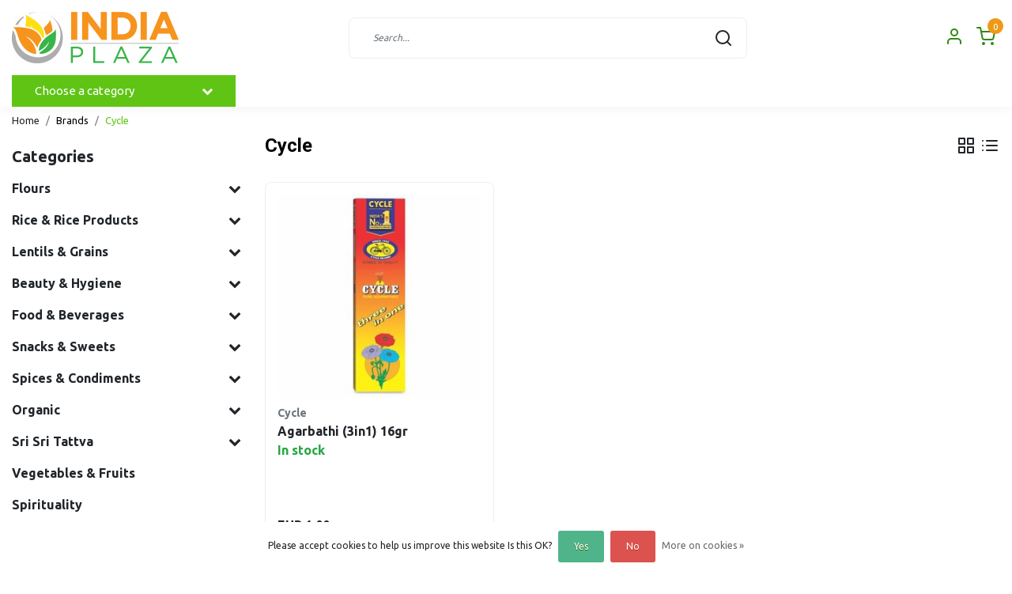

--- FILE ---
content_type: text/html;charset=utf-8
request_url: https://www.indiaplaza.eu/brands/cycle/
body_size: 20236
content:
<!DOCTYPE html>
<html lang="us">
<head>
  <!--
    Dynamic Theme
    Theme by InStijl Media
    https://www.instijlmedia.nl
    
    If you are interested in our special offers or some customizaton, please contact us at support@instijlmedia.nl.
    -->
  <title>Cycle</title>
  <meta name="description" content="" />
  <meta name="keywords" content="Cycle, Indian store,  Indian Shop, Grocery Store, Organic, Spices, Rice, Tea, Vegetables, Ayurveda, Sweets, TRS, Haldiram&#039;s, 24 Mantra, Patanjali, Sri Sri Tattva, Aashirvaad, Sona Masuri, Basmati, Annam, Heera, Paneer, Daawat, MTR, Suhana, Vegetarian" />
  <meta http-equiv="X-UA-Compatible" content="IE=Edge">
  <meta name="viewport" content="width=device-width">
  <meta name="apple-mobile-web-app-capable" content="yes">
  <meta name="apple-mobile-web-app-status-bar-style" content="black">
  <link rel="shortcut icon" href="https://cdn.webshopapp.com/shops/301900/themes/176250/v/554936/assets/favicon.ico?20210322091131" type="image/x-icon" />
  <meta property="og:title" content="Cycle">
  <meta property="og:type" content="website">
  <meta property="og:description" content="">
  <meta property="og:site_name" content="India Plaza">
  <meta property="og:url" content="https://www.indiaplaza.eu/">
    <meta property="og:image" content="https://cdn.webshopapp.com/shops/301900/files/349950268/image.jpg">
  <meta property="og:image:width" content="200px" />
  <meta property="og:image:height" content="200px" />
  	<link rel="preconnect" href="//ajax.googleapis.com">
	<link rel="preconnect" href="//cdn.webshopapp.com/">
	<link rel="preconnect" href="//cdn.webshopapp.com/">	
	<link rel="preconnect" href="//fonts.googleapis.com">
	<link rel="preconnect" href="//fonts.gstatic.com" crossorigin>
  <link rel="dns-prefetch" href="//ajax.googleapis.com">
	<link rel="dns-prefetch" href="//cdn.webshopapp.com/">
	<link rel="dns-prefetch" href="//cdn.webshopapp.com/">	
	<link rel="dns-prefetch" href="//fonts.googleapis.com">
	<link rel="dns-prefetch" href="//fonts.gstatic.com" crossorigin>
  <!-- Theme fonts -->
  <link href="//fonts.googleapis.com/css?family=Ubuntu:400,300,600,700|Roboto:300,400,600,700" rel="preload" as="style">
    <link href="//fonts.googleapis.com/css?family=Ubuntu:400,300,600,700|Roboto:300,400,600,700" rel="stylesheet">
	<!-- Theme CSS -->
  <link rel="stylesheet" href="https://cdn.webshopapp.com/shops/301900/themes/176250/assets/css-bootstrap.css?20251022161039" />
  <link rel="stylesheet" href="https://cdn.webshopapp.com/shops/301900/themes/176250/assets/css-owl-carousel.css?20251022161039" />
  <link rel="stylesheet" href="https://cdn.webshopapp.com/shops/301900/themes/176250/assets/style.css?20251022161039" />
  <link rel="stylesheet" href="https://cdn.webshopapp.com/shops/301900/themes/176250/assets/settings.css?20251022161039" />
  <script src="https://cdn.webshopapp.com/shops/301900/themes/176250/assets/js-jquery.js?20251022161039"></script>
  <!-- Google Tag Manager -->
      <meta charset="utf-8"/>
<!-- [START] 'blocks/head.rain' -->
<!--

  (c) 2008-2026 Lightspeed Netherlands B.V.
  http://www.lightspeedhq.com
  Generated: 17-01-2026 @ 04:45:11

-->
<link rel="canonical" href="https://www.indiaplaza.eu/brands/cycle/"/>
<link rel="alternate" href="https://www.indiaplaza.eu/index.rss" type="application/rss+xml" title="New products"/>
<link href="https://cdn.webshopapp.com/assets/cookielaw.css?2025-02-20" rel="stylesheet" type="text/css"/>
<meta name="robots" content="noodp,noydir"/>
<meta property="og:url" content="https://www.indiaplaza.eu/brands/cycle/?source=facebook"/>
<meta property="og:site_name" content="India Plaza"/>
<meta property="og:title" content="Cycle"/>
<!--[if lt IE 9]>
<script src="https://cdn.webshopapp.com/assets/html5shiv.js?2025-02-20"></script>
<![endif]-->
<!-- [END] 'blocks/head.rain' -->
</head>
  
<body class="body osx webkit">
    <div id="wrapper" class="wrapper">
    <!-- Template -->
        
<header id="header" class="header-white nav-theme sticky-top">
    <div class="header-inner bg-header text-header">
    <div class="container-ism">
      <div class="row">
                <div class="col-6 col-lg-4 pr-0 order-xl-1">
          <div class="logo d-flex  justify-content-start align-items-center h-100">
            <a href="" title="" onclick="mobileNav($(this));return false;" id="resNavOpener" class="link link-menu text-center text-header mr-2 d-xl-none d-block" data-target="#overlayNavigation">
              <div class="menu-icon">
              <span class="fa fa-bars" data-feather="menu" aria-hidden="true"></span>
              </div>
            </a>
            <a href="https://www.indiaplaza.eu/" title="India Plaza">
              <img src="https://cdn.webshopapp.com/shops/301900/themes/176250/v/691630/assets/img-logo.png?20210606170623" alt="India Plaza" class="img-logo img-fluid">
            </a>
          </div>
        </div>
        <div class="col-1 col-lg-5 w-100 d-lg-block d-none justify-content-center align-self-center order-xl-2">
                    <div id="search">
            <form role="search" action="https://www.indiaplaza.eu/search/" method="get" id="formSearch" class="d-md-block d-none position-relative"  data-search-type="desktop">
               <div class="search-theme white input-group-append btn-shortrounded align-items-center">
                  <input type="search" class="form-control border-squared-right border-0 py-3 h-auto focus-0" autocomplete="off" placeholder="Search..." value="" name="q" id="search-input" data-device="desktop">
                  <a href="" class="btn btn-theme border-squared-left mb-0 p-0 px-3" type="submit" title="Zoeken" onclick="$('#formSearch').submit();">
                    <i class="fa fa-search" data-feather="search"></i>
                  </a>
               </div>
              <div class="autocomplete hide">
                                  <div class="search-title-box text-body all text-center py-2 px-3">
                    <span>All categories <i><em>(0)</em></i></span>
                 </div>
                <div class="products products-livesearch row px-3 mb-3 clearfix"></div>
                <div class="notfound hide p-3">No products found...</div>
                <div class="more px-3 mb-3 clear">
                  <a class="btn btn-secondary btn-sm result-btn livesearch" href="https://www.indiaplaza.eu/search/">
                    <span>View all results</span>
                  </a>
                </div>
              </div>
            </form>
          </div>
                            </div>
        <div class="col-6 col-lg-3 order-3">
          <div class="d-inline-block h-100 float-right">
                        <div class="header-search d-lg-none d-inline-block h-100">
              <button class="btn-search btn-nav border-0 p-0 m-0 h-100 bg-header text-header focus-0" onclick="mobileNav($(this));return false;" data-target="#overlaySearch">
                <i class="fa fa-lg fa-search" aria-hidden="true" data-feather="search"></i>
              </button>
            </div>
                        <div class="header-user header-languages d-none h-100">
              <div class="dropdown">
                <button class="btn-user btn-nav border-0 p-0 m-0 h-100 text-header focus-0" onclick="mobileNav($(this));return false;" data-target="#overlayUser">
                        							                  	<span class="flag flag-us"></span>
                  	      						                </button>
            	</div>
            </div>
                        <div class="header-user d-inline-block h-100">
              <button class="btn-user btn-nav border-0 p-0 m-0 h-100 text-header focus-0" onclick="mobileNav($(this));return false;" data-target="#overlayUser">
                <i class="fa fa-lg fa-user-o" aria-hidden="true" data-feather="user"></i>
              </button>
            </div>
                        <div class="header-cart d-inline-block h-100">
              <button class="btn-user btn-nav border-0 p-0 m-0 h-100 text-header focus-0 position-relative" onclick="mobileNav($(this));return false;" data-target="#overlayCart">
                <i class="fa fa-lg fa-shopping-cart" aria-hidden="true" data-feather="shopping-cart"></i>
                <span class="cart-count">0</span>
              </button>
            </div>
          </div>
        </div>

      </div>
    </div>
  </div>
            <nav id="navigation" class="b2b-nav bg-navbar d-xl-block d-none">
  <div class="container-ism position-relative">
    <div class="mainnav categories navbar p-0">
      <ul class="nav row w-100">
              <li class="main-item nav-item col-3 main-category subs">
          <a href="" title="Categories" onclick="return false" class="btn btn-theme btn-darken btn-shortrounded d-flex align-items-center text-left w-100 h-100 rounded-0">
            <span class="flex-grow-1 text-truncate">Choose a category</span>
            <div class="icon-down text-right"><i class="fa fa-chevron-down"></i></div>
          </a>
          <div class="navigation no-hover subs">
            <ul class="list-unstyled p-0 m-0">
                                                        <li class="item subs no-subsub">
                <a href="https://www.indiaplaza.eu/flours/" title="Flours"><span class="text-truncate">Flours</span></a>
                                <div class="subnav">
                                                      <ul class="subnav-col list-unstyled m-0">
                                          <li class="subitem">
                        <a href="https://www.indiaplaza.eu/flours/aashirvaad/" title="Aashirvaad"><strong class="font-weight-bold">Aashirvaad</strong></a>
                                              </li>
                                          <li class="subitem">
                        <a href="https://www.indiaplaza.eu/flours/chakra/" title="Chakra"><strong class="font-weight-bold">Chakra</strong></a>
                                              </li>
                                      </ul>
                                    <ul class="subnav-col list-unstyled m-0">
                                          <li class="subitem">
                        <a href="https://www.indiaplaza.eu/flours/pillsbury/" title="Pillsbury"><strong class="font-weight-bold">Pillsbury</strong></a>
                                              </li>
                                          <li class="subitem">
                        <a href="https://www.indiaplaza.eu/flours/trs/" title="TRS"><strong class="font-weight-bold">TRS</strong></a>
                                              </li>
                                      </ul>
                                    <ul class="subnav-col list-unstyled m-0">
                                          <li class="subitem">
                        <a href="https://www.indiaplaza.eu/flours/annam/" title="Annam"><strong class="font-weight-bold">Annam</strong></a>
                                              </li>
                                          <li class="subitem">
                        <a href="https://www.indiaplaza.eu/flours/heera/" title="Heera"><strong class="font-weight-bold">Heera</strong></a>
                                              </li>
                                      </ul>
                  
                  <div class="clearfix"></div>
                                                    </div>
                              </li>
                                                        <li class="item subs no-subsub">
                <a href="https://www.indiaplaza.eu/rice-rice-products/" title="Rice &amp; Rice Products"><span class="text-truncate">Rice &amp; Rice Products</span></a>
                                <div class="subnav">
                                                      <ul class="subnav-col list-unstyled m-0">
                                          <li class="subitem">
                        <a href="https://www.indiaplaza.eu/rice-rice-products/aachi/" title="Aachi"><strong class="font-weight-bold">Aachi</strong></a>
                                              </li>
                                          <li class="subitem">
                        <a href="https://www.indiaplaza.eu/rice-rice-products/chakra/" title="Chakra"><strong class="font-weight-bold">Chakra</strong></a>
                                              </li>
                                          <li class="subitem">
                        <a href="https://www.indiaplaza.eu/rice-rice-products/daawat/" title="Daawat"><strong class="font-weight-bold">Daawat</strong></a>
                                              </li>
                                          <li class="subitem">
                        <a href="https://www.indiaplaza.eu/rice-rice-products/heer/" title="Heer"><strong class="font-weight-bold">Heer</strong></a>
                                              </li>
                                      </ul>
                                    <ul class="subnav-col list-unstyled m-0">
                                          <li class="subitem">
                        <a href="https://www.indiaplaza.eu/rice-rice-products/heera/" title="Heera"><strong class="font-weight-bold">Heera</strong></a>
                                              </li>
                                          <li class="subitem">
                        <a href="https://www.indiaplaza.eu/rice-rice-products/india-gate/" title="India Gate"><strong class="font-weight-bold">India Gate</strong></a>
                                              </li>
                                          <li class="subitem">
                        <a href="https://www.indiaplaza.eu/rice-rice-products/laila/" title="Laila"><strong class="font-weight-bold">Laila</strong></a>
                                              </li>
                                          <li class="subitem">
                        <a href="https://www.indiaplaza.eu/rice-rice-products/mothers/" title="Mother&#039;s"><strong class="font-weight-bold">Mother&#039;s</strong></a>
                                              </li>
                                      </ul>
                                    <ul class="subnav-col list-unstyled m-0">
                                          <li class="subitem">
                        <a href="https://www.indiaplaza.eu/rice-rice-products/president/" title="President"><strong class="font-weight-bold">President</strong></a>
                                              </li>
                                          <li class="subitem">
                        <a href="https://www.indiaplaza.eu/rice-rice-products/surya/" title="Surya"><strong class="font-weight-bold">Surya</strong></a>
                                              </li>
                                          <li class="subitem">
                        <a href="https://www.indiaplaza.eu/rice-rice-products/trs/" title="TRS"><strong class="font-weight-bold">TRS</strong></a>
                                              </li>
                                          <li class="subitem">
                        <a href="https://www.indiaplaza.eu/rice-rice-products/tilda/" title="Tilda"><strong class="font-weight-bold">Tilda</strong></a>
                                              </li>
                                      </ul>
                                    <ul class="subnav-col list-unstyled m-0">
                                          <li class="subitem">
                        <a href="https://www.indiaplaza.eu/rice-rice-products/akash/" title="Akash"><strong class="font-weight-bold">Akash</strong></a>
                                              </li>
                                          <li class="subitem">
                        <a href="https://www.indiaplaza.eu/rice-rice-products/annam/" title="Annam"><strong class="font-weight-bold">Annam</strong></a>
                                              </li>
                                          <li class="subitem">
                        <a href="https://www.indiaplaza.eu/rice-rice-products/lal-qilla/" title="Lal Qilla"><strong class="font-weight-bold">Lal Qilla</strong></a>
                                              </li>
                                      </ul>
                  
                  <div class="clearfix"></div>
                                    <div class="all-categories">
                    <a href="https://www.indiaplaza.eu/rice-rice-products/" title="Rice &amp; Rice Products" class="btn btn-normal btn-sm no-effect"><span>View all Rice &amp; Rice Products</span><i class="pe-7s-angle-right"></i></a>
                  </div>
                                                    </div>
                              </li>
                                                        <li class="item subs no-subsub">
                <a href="https://www.indiaplaza.eu/lentils-grains/" title="Lentils &amp; Grains"><span class="text-truncate">Lentils &amp; Grains</span></a>
                                <div class="subnav">
                                                      <ul class="subnav-col list-unstyled m-0">
                                          <li class="subitem">
                        <a href="https://www.indiaplaza.eu/lentils-grains/annam/" title="Annam"><strong class="font-weight-bold">Annam</strong></a>
                                              </li>
                                          <li class="subitem">
                        <a href="https://www.indiaplaza.eu/lentils-grains/chakra/" title="Chakra"><strong class="font-weight-bold">Chakra</strong></a>
                                              </li>
                                      </ul>
                                    <ul class="subnav-col list-unstyled m-0">
                                          <li class="subitem">
                        <a href="https://www.indiaplaza.eu/lentils-grains/heera/" title="Heera"><strong class="font-weight-bold">Heera</strong></a>
                                              </li>
                                          <li class="subitem">
                        <a href="https://www.indiaplaza.eu/lentils-grains/trs/" title="TRS"><strong class="font-weight-bold">TRS</strong></a>
                                              </li>
                                      </ul>
                                    <ul class="subnav-col list-unstyled m-0">
                                          <li class="subitem">
                        <a href="https://www.indiaplaza.eu/lentils-grains/vds/" title="VDS"><strong class="font-weight-bold">VDS</strong></a>
                                              </li>
                                          <li class="subitem">
                        <a href="https://www.indiaplaza.eu/lentils-grains/schani/" title="Schani"><strong class="font-weight-bold">Schani</strong></a>
                                              </li>
                                      </ul>
                                    <ul class="subnav-col list-unstyled m-0">
                                          <li class="subitem">
                        <a href="https://www.indiaplaza.eu/lentils-grains/kamal/" title="Kamal"><strong class="font-weight-bold">Kamal</strong></a>
                                              </li>
                                      </ul>
                  
                  <div class="clearfix"></div>
                                                    </div>
                              </li>
                                                        <li class="item subs no-subsub">
                <a href="https://www.indiaplaza.eu/beauty-hygiene/" title="Beauty &amp; Hygiene"><span class="text-truncate">Beauty &amp; Hygiene</span></a>
                                <div class="subnav">
                                                      <ul class="subnav-col list-unstyled m-0">
                                          <li class="subitem">
                        <a href="https://www.indiaplaza.eu/beauty-hygiene/bath-hand-wash/" title="Bath &amp; Hand Wash"><strong class="font-weight-bold">Bath &amp; Hand Wash</strong></a>
                                              </li>
                                          <li class="subitem">
                        <a href="https://www.indiaplaza.eu/beauty-hygiene/hair-care/" title="Hair Care"><strong class="font-weight-bold">Hair Care</strong></a>
                                              </li>
                                      </ul>
                                    <ul class="subnav-col list-unstyled m-0">
                                          <li class="subitem">
                        <a href="https://www.indiaplaza.eu/beauty-hygiene/health-wellness/" title="Health &amp; Wellness"><strong class="font-weight-bold">Health &amp; Wellness</strong></a>
                                              </li>
                                          <li class="subitem">
                        <a href="https://www.indiaplaza.eu/beauty-hygiene/oral-care/" title="Oral Care"><strong class="font-weight-bold">Oral Care</strong></a>
                                              </li>
                                      </ul>
                                    <ul class="subnav-col list-unstyled m-0">
                                          <li class="subitem">
                        <a href="https://www.indiaplaza.eu/beauty-hygiene/skin-care/" title="Skin Care"><strong class="font-weight-bold">Skin Care</strong></a>
                                              </li>
                                          <li class="subitem">
                        <a href="https://www.indiaplaza.eu/beauty-hygiene/shankara-naturals/" title="Shankara Naturals"><strong class="font-weight-bold">Shankara Naturals</strong></a>
                                              </li>
                                      </ul>
                  
                  <div class="clearfix"></div>
                                                    </div>
                              </li>
                                                        <li class="item subs">
                <a href="https://www.indiaplaza.eu/food-beverages/" title="Food &amp; Beverages"><span class="text-truncate">Food &amp; Beverages</span></a>
                                <div class="subnav">
                                                      <ul class="subnav-col list-unstyled m-0">
                                          <li class="subitem">
                        <a href="https://www.indiaplaza.eu/food-beverages/kulfi-falooda/" title="Kulfi &amp; Falooda"><strong class="font-weight-bold">Kulfi &amp; Falooda</strong></a>
                                              </li>
                                          <li class="subitem">
                        <a href="https://www.indiaplaza.eu/food-beverages/canned-food/" title="Canned Food"><strong class="font-weight-bold">Canned Food</strong></a>
                                                <ul class="subsubnav list-unstyled p-0 m-0">
                                                     <li class="subsubitem active">
                    <a href="https://www.indiaplaza.eu/food-beverages/canned-food/heera/" title="Heera"><span>Heera</span></a></li>
                                                     <li class="subsubitem">
                    <a href="https://www.indiaplaza.eu/food-beverages/canned-food/trs/" title="TRS"><span>TRS</span></a></li>
                                                                            </ul>
                                              </li>
                                      </ul>
                                    <ul class="subnav-col list-unstyled m-0">
                                          <li class="subitem">
                        <a href="https://www.indiaplaza.eu/food-beverages/tea-coffee/" title="Tea &amp; Coffee"><strong class="font-weight-bold">Tea &amp; Coffee</strong></a>
                                                <ul class="subsubnav list-unstyled p-0 m-0">
                                                     <li class="subsubitem active">
                    <a href="https://www.indiaplaza.eu/food-beverages/tea-coffee/brooke-bond/" title="Brooke Bond"><span>Brooke Bond</span></a></li>
                                                     <li class="subsubitem">
                    <a href="https://www.indiaplaza.eu/food-beverages/tea-coffee/pg-tips/" title="PG Tips"><span>PG Tips</span></a></li>
                                                     <li class="subsubitem">
                    <a href="https://www.indiaplaza.eu/food-beverages/tea-coffee/royal-chai/" title="Royal Chai"><span>Royal Chai</span></a></li>
                                                     <li class="subsubitem">
                    <a href="https://www.indiaplaza.eu/food-beverages/tea-coffee/tapal/" title="Tapal"><span>Tapal</span></a></li>
                                                                              <li class="subsubitem">
                            <a href="https://www.indiaplaza.eu/food-beverages/tea-coffee/" title="Tea &amp; Coffee" class="btn-link"><span>View all</span></a>
                          </li>
                                                  </ul>
                                              </li>
                                          <li class="subitem">
                        <a href="https://www.indiaplaza.eu/food-beverages/drinks/" title="Drinks"><strong class="font-weight-bold">Drinks</strong></a>
                                              </li>
                                      </ul>
                                    <ul class="subnav-col list-unstyled m-0">
                                          <li class="subitem">
                        <a href="https://www.indiaplaza.eu/food-beverages/milk-powders/" title="Milk Powders"><strong class="font-weight-bold">Milk Powders</strong></a>
                                                <ul class="subsubnav list-unstyled p-0 m-0">
                                                     <li class="subsubitem active">
                    <a href="https://www.indiaplaza.eu/food-beverages/milk-powders/boost/" title="Boost"><span>Boost</span></a></li>
                                                     <li class="subsubitem">
                    <a href="https://www.indiaplaza.eu/food-beverages/milk-powders/bournvita/" title="BournVita"><span>BournVita</span></a></li>
                                                     <li class="subsubitem">
                    <a href="https://www.indiaplaza.eu/food-beverages/milk-powders/horlicks/" title="Horlicks"><span>Horlicks</span></a></li>
                                                     <li class="subsubitem">
                    <a href="https://www.indiaplaza.eu/food-beverages/milk-powders/milo/" title="Milo"><span>Milo</span></a></li>
                                                                              <li class="subsubitem">
                            <a href="https://www.indiaplaza.eu/food-beverages/milk-powders/" title="Milk Powders" class="btn-link"><span>View all</span></a>
                          </li>
                                                  </ul>
                                              </li>
                                          <li class="subitem">
                        <a href="https://www.indiaplaza.eu/food-beverages/noodles/" title="Noodles"><strong class="font-weight-bold">Noodles</strong></a>
                                                <ul class="subsubnav list-unstyled p-0 m-0">
                                                     <li class="subsubitem active">
                    <a href="https://www.indiaplaza.eu/food-beverages/noodles/annam/" title="Annam"><span>Annam</span></a></li>
                                                     <li class="subsubitem">
                    <a href="https://www.indiaplaza.eu/food-beverages/noodles/heera/" title="Heera"><span>Heera</span></a></li>
                                                     <li class="subsubitem">
                    <a href="https://www.indiaplaza.eu/food-beverages/noodles/maggi/" title="Maggi"><span>Maggi</span></a></li>
                                                     <li class="subsubitem">
                    <a href="https://www.indiaplaza.eu/food-beverages/noodles/trs/" title="TRS"><span>TRS</span></a></li>
                                                                              <li class="subsubitem">
                            <a href="https://www.indiaplaza.eu/food-beverages/noodles/" title="Noodles" class="btn-link"><span>View all</span></a>
                          </li>
                                                  </ul>
                                              </li>
                                      </ul>
                                    <ul class="subnav-col list-unstyled m-0">
                                          <li class="subitem">
                        <a href="https://www.indiaplaza.eu/food-beverages/ready-to-eat/" title="Ready to Eat"><strong class="font-weight-bold">Ready to Eat</strong></a>
                                                <ul class="subsubnav list-unstyled p-0 m-0">
                                                     <li class="subsubitem active">
                    <a href="https://www.indiaplaza.eu/food-beverages/ready-to-eat/mtr/" title="MTR"><span>MTR</span></a></li>
                                                     <li class="subsubitem">
                    <a href="https://www.indiaplaza.eu/food-beverages/ready-to-eat/haldirams/" title="Haldiram&#039;s"><span>Haldiram&#039;s</span></a></li>
                                                                            </ul>
                                              </li>
                                          <li class="subitem">
                        <a href="https://www.indiaplaza.eu/food-beverages/ready-to-cook/" title="Ready To Cook"><strong class="font-weight-bold">Ready To Cook</strong></a>
                                                <ul class="subsubnav list-unstyled p-0 m-0">
                                                     <li class="subsubitem active">
                    <a href="https://www.indiaplaza.eu/food-beverages/ready-to-cook/gits/" title="Gits"><span>Gits</span></a></li>
                                                     <li class="subsubitem">
                    <a href="https://www.indiaplaza.eu/food-beverages/ready-to-cook/mtr/" title="MTR"><span>MTR</span></a></li>
                                                                            </ul>
                                              </li>
                                      </ul>
                  
                  <div class="clearfix"></div>
                                                                                        </div>
                              </li>
                                                        <li class="item subs">
                <a href="https://www.indiaplaza.eu/snacks-sweets/" title="Snacks &amp; Sweets"><span class="text-truncate">Snacks &amp; Sweets</span></a>
                                <div class="subnav">
                                                      <ul class="subnav-col list-unstyled m-0">
                                          <li class="subitem">
                        <a href="https://www.indiaplaza.eu/snacks-sweets/biscuits-rusk/" title="Biscuits &amp; Rusk"><strong class="font-weight-bold">Biscuits &amp; Rusk</strong></a>
                                                <ul class="subsubnav list-unstyled p-0 m-0">
                                                     <li class="subsubitem active">
                    <a href="https://www.indiaplaza.eu/snacks-sweets/biscuits-rusk/britannia/" title="Britannia"><span>Britannia</span></a></li>
                                                     <li class="subsubitem">
                    <a href="https://www.indiaplaza.eu/snacks-sweets/biscuits-rusk/parle/" title="Parle"><span>Parle</span></a></li>
                                                     <li class="subsubitem">
                    <a href="https://www.indiaplaza.eu/snacks-sweets/biscuits-rusk/karachi-bakery/" title="Karachi Bakery"><span>Karachi Bakery</span></a></li>
                                                     <li class="subsubitem">
                    <a href="https://www.indiaplaza.eu/snacks-sweets/biscuits-rusk/parliament/" title="Parliament"><span>Parliament</span></a></li>
                                                                              <li class="subsubitem">
                            <a href="https://www.indiaplaza.eu/snacks-sweets/biscuits-rusk/" title="Biscuits &amp; Rusk" class="btn-link"><span>View all</span></a>
                          </li>
                                                  </ul>
                                              </li>
                                          <li class="subitem">
                        <a href="https://www.indiaplaza.eu/snacks-sweets/dried-fruits-nuts/" title="Dried Fruits &amp; Nuts"><strong class="font-weight-bold">Dried Fruits &amp; Nuts</strong></a>
                                                <ul class="subsubnav list-unstyled p-0 m-0">
                                                     <li class="subsubitem active">
                    <a href="https://www.indiaplaza.eu/snacks-sweets/dried-fruits-nuts/heera/" title="Heera"><span>Heera</span></a></li>
                                                     <li class="subsubitem">
                    <a href="https://www.indiaplaza.eu/snacks-sweets/dried-fruits-nuts/trs/" title="TRS"><span>TRS</span></a></li>
                                                                            </ul>
                                              </li>
                                      </ul>
                                    <ul class="subnav-col list-unstyled m-0">
                                          <li class="subitem">
                        <a href="https://www.indiaplaza.eu/snacks-sweets/papad-khakhra/" title="Papad &amp; Khakhra"><strong class="font-weight-bold">Papad &amp; Khakhra</strong></a>
                                                <ul class="subsubnav list-unstyled p-0 m-0">
                                                     <li class="subsubitem active">
                    <a href="https://www.indiaplaza.eu/snacks-sweets/papad-khakhra/lijjat/" title="Lijjat"><span>Lijjat</span></a></li>
                                                     <li class="subsubitem">
                    <a href="https://www.indiaplaza.eu/snacks-sweets/papad-khakhra/chakra/" title="Chakra"><span>Chakra</span></a></li>
                                                     <li class="subsubitem">
                    <a href="https://www.indiaplaza.eu/snacks-sweets/papad-khakhra/trs/" title="TRS"><span>TRS</span></a></li>
                                                     <li class="subsubitem">
                    <a href="https://www.indiaplaza.eu/snacks-sweets/papad-khakhra/jaimin/" title="Jaimin"><span>Jaimin</span></a></li>
                                                                              <li class="subsubitem">
                            <a href="https://www.indiaplaza.eu/snacks-sweets/papad-khakhra/" title="Papad &amp; Khakhra" class="btn-link"><span>View all</span></a>
                          </li>
                                                  </ul>
                                              </li>
                                          <li class="subitem">
                        <a href="https://www.indiaplaza.eu/snacks-sweets/sweets/" title="Sweets"><strong class="font-weight-bold">Sweets</strong></a>
                                                <ul class="subsubnav list-unstyled p-0 m-0">
                                                     <li class="subsubitem active">
                    <a href="https://www.indiaplaza.eu/snacks-sweets/sweets/haldirams/" title="Haldiram&#039;s"><span>Haldiram&#039;s</span></a></li>
                                                     <li class="subsubitem">
                    <a href="https://www.indiaplaza.eu/snacks-sweets/sweets/heera/" title="Heera"><span>Heera</span></a></li>
                                                     <li class="subsubitem">
                    <a href="https://www.indiaplaza.eu/snacks-sweets/sweets/bikano/" title="Bikano"><span>Bikano</span></a></li>
                                                                            </ul>
                                              </li>
                                      </ul>
                                    <ul class="subnav-col list-unstyled m-0">
                                          <li class="subitem">
                        <a href="https://www.indiaplaza.eu/snacks-sweets/snacks/" title="Snacks"><strong class="font-weight-bold">Snacks</strong></a>
                                                <ul class="subsubnav list-unstyled p-0 m-0">
                                                     <li class="subsubitem active">
                    <a href="https://www.indiaplaza.eu/snacks-sweets/snacks/heera/" title="Heera"><span>Heera</span></a></li>
                                                     <li class="subsubitem">
                    <a href="https://www.indiaplaza.eu/snacks-sweets/snacks/haldirams/" title="Haldiram&#039;s"><span>Haldiram&#039;s</span></a></li>
                                                     <li class="subsubitem">
                    <a href="https://www.indiaplaza.eu/snacks-sweets/snacks/regal/" title="Regal"><span>Regal</span></a></li>
                                                     <li class="subsubitem">
                    <a href="https://www.indiaplaza.eu/snacks-sweets/snacks/ganesh-bhel/" title="Ganesh Bhel"><span>Ganesh Bhel</span></a></li>
                                                                              <li class="subsubitem">
                            <a href="https://www.indiaplaza.eu/snacks-sweets/snacks/" title="Snacks" class="btn-link"><span>View all</span></a>
                          </li>
                                                  </ul>
                                              </li>
                                          <li class="subitem">
                        <a href="https://www.indiaplaza.eu/snacks-sweets/mouth-freshener/" title="Mouth Freshener"><strong class="font-weight-bold">Mouth Freshener</strong></a>
                                              </li>
                                      </ul>
                  
                  <div class="clearfix"></div>
                                                                                        </div>
                              </li>
                                                        <li class="item subs">
                <a href="https://www.indiaplaza.eu/spices-condiments/" title="Spices &amp; Condiments"><span class="text-truncate">Spices &amp; Condiments</span></a>
                                <div class="subnav">
                                                      <ul class="subnav-col list-unstyled m-0">
                                          <li class="subitem">
                        <a href="https://www.indiaplaza.eu/spices-condiments/ghee-oil/" title="Ghee &amp; Oil"><strong class="font-weight-bold">Ghee &amp; Oil</strong></a>
                                                <ul class="subsubnav list-unstyled p-0 m-0">
                                                     <li class="subsubitem active">
                    <a href="https://www.indiaplaza.eu/spices-condiments/ghee-oil/idhayam/" title="Idhayam"><span>Idhayam</span></a></li>
                                                     <li class="subsubitem">
                    <a href="https://www.indiaplaza.eu/spices-condiments/ghee-oil/khanum/" title="Khanum"><span>Khanum</span></a></li>
                                                     <li class="subsubitem">
                    <a href="https://www.indiaplaza.eu/spices-condiments/ghee-oil/ktc/" title="KTC"><span>KTC</span></a></li>
                                                     <li class="subsubitem">
                    <a href="https://www.indiaplaza.eu/spices-condiments/ghee-oil/patanjali/" title="Patanjali"><span>Patanjali</span></a></li>
                                                                              <li class="subsubitem">
                            <a href="https://www.indiaplaza.eu/spices-condiments/ghee-oil/" title="Ghee &amp; Oil" class="btn-link"><span>View all</span></a>
                          </li>
                                                  </ul>
                                              </li>
                                          <li class="subitem">
                        <a href="https://www.indiaplaza.eu/spices-condiments/chutney-sauces/" title="Chutney &amp; Sauces"><strong class="font-weight-bold">Chutney &amp; Sauces</strong></a>
                                                <ul class="subsubnav list-unstyled p-0 m-0">
                                                     <li class="subsubitem active">
                    <a href="https://www.indiaplaza.eu/spices-condiments/chutney-sauces/chings/" title="Ching&#039;s"><span>Ching&#039;s</span></a></li>
                                                     <li class="subsubitem">
                    <a href="https://www.indiaplaza.eu/spices-condiments/chutney-sauces/kissan/" title="Kissan"><span>Kissan</span></a></li>
                                                     <li class="subsubitem">
                    <a href="https://www.indiaplaza.eu/spices-condiments/chutney-sauces/maggi/" title="Maggi"><span>Maggi</span></a></li>
                                                     <li class="subsubitem">
                    <a href="https://www.indiaplaza.eu/spices-condiments/chutney-sauces/mothers/" title="Mother&#039;s"><span>Mother&#039;s</span></a></li>
                                                                              <li class="subsubitem">
                            <a href="https://www.indiaplaza.eu/spices-condiments/chutney-sauces/" title="Chutney &amp; Sauces" class="btn-link"><span>View all</span></a>
                          </li>
                                                  </ul>
                                              </li>
                                      </ul>
                                    <ul class="subnav-col list-unstyled m-0">
                                          <li class="subitem">
                        <a href="https://www.indiaplaza.eu/spices-condiments/saffronkesar/" title="Saffron(Kesar)"><strong class="font-weight-bold">Saffron(Kesar)</strong></a>
                                              </li>
                                          <li class="subitem">
                        <a href="https://www.indiaplaza.eu/spices-condiments/jaggerygoor/" title="Jaggery(Goor)"><strong class="font-weight-bold">Jaggery(Goor)</strong></a>
                                                <ul class="subsubnav list-unstyled p-0 m-0">
                                                     <li class="subsubitem active">
                    <a href="https://www.indiaplaza.eu/spices-condiments/jaggerygoor/heera/" title="Heera"><span>Heera</span></a></li>
                                                     <li class="subsubitem">
                    <a href="https://www.indiaplaza.eu/spices-condiments/jaggerygoor/trs/" title="TRS"><span>TRS</span></a></li>
                                                     <li class="subsubitem">
                    <a href="https://www.indiaplaza.eu/spices-condiments/jaggerygoor/nitya/" title="Nitya"><span>Nitya</span></a></li>
                                                     <li class="subsubitem">
                    <a href="https://www.indiaplaza.eu/spices-condiments/jaggerygoor/krg-tropic/" title="KRG Tropic"><span>KRG Tropic</span></a></li>
                                                                              <li class="subsubitem">
                            <a href="https://www.indiaplaza.eu/spices-condiments/jaggerygoor/" title="Jaggery(Goor)" class="btn-link"><span>View all</span></a>
                          </li>
                                                  </ul>
                                              </li>
                                      </ul>
                                    <ul class="subnav-col list-unstyled m-0">
                                          <li class="subitem">
                        <a href="https://www.indiaplaza.eu/spices-condiments/paste/" title="Paste"><strong class="font-weight-bold">Paste</strong></a>
                                                <ul class="subsubnav list-unstyled p-0 m-0">
                                                     <li class="subsubitem active">
                    <a href="https://www.indiaplaza.eu/spices-condiments/paste/mothers/" title="Mother&#039;s"><span>Mother&#039;s</span></a></li>
                                                     <li class="subsubitem">
                    <a href="https://www.indiaplaza.eu/spices-condiments/paste/pataks/" title="Patak&#039;s"><span>Patak&#039;s</span></a></li>
                                                     <li class="subsubitem">
                    <a href="https://www.indiaplaza.eu/spices-condiments/paste/trs/" title="TRS"><span>TRS</span></a></li>
                                                     <li class="subsubitem">
                    <a href="https://www.indiaplaza.eu/spices-condiments/paste/priya/" title="Priya"><span>Priya</span></a></li>
                                                                              <li class="subsubitem">
                            <a href="https://www.indiaplaza.eu/spices-condiments/paste/" title="Paste" class="btn-link"><span>View all</span></a>
                          </li>
                                                  </ul>
                                              </li>
                                          <li class="subitem">
                        <a href="https://www.indiaplaza.eu/spices-condiments/pickles/" title="Pickles"><strong class="font-weight-bold">Pickles</strong></a>
                                                <ul class="subsubnav list-unstyled p-0 m-0">
                                                     <li class="subsubitem active">
                    <a href="https://www.indiaplaza.eu/spices-condiments/pickles/mothers-recipe/" title="Mother&#039;s Recipe"><span>Mother&#039;s Recipe</span></a></li>
                                                     <li class="subsubitem">
                    <a href="https://www.indiaplaza.eu/spices-condiments/pickles/mtr/" title="MTR"><span>MTR</span></a></li>
                                                     <li class="subsubitem">
                    <a href="https://www.indiaplaza.eu/spices-condiments/pickles/pachranga/" title="Pachranga"><span>Pachranga</span></a></li>
                                                     <li class="subsubitem">
                    <a href="https://www.indiaplaza.eu/spices-condiments/pickles/pataks/" title="Patak&#039;s"><span>Patak&#039;s</span></a></li>
                                                                              <li class="subsubitem">
                            <a href="https://www.indiaplaza.eu/spices-condiments/pickles/" title="Pickles" class="btn-link"><span>View all</span></a>
                          </li>
                                                  </ul>
                                              </li>
                                      </ul>
                                    <ul class="subnav-col list-unstyled m-0">
                                          <li class="subitem">
                        <a href="https://www.indiaplaza.eu/spices-condiments/food-colors/" title="Food Colors"><strong class="font-weight-bold">Food Colors</strong></a>
                                              </li>
                                          <li class="subitem">
                        <a href="https://www.indiaplaza.eu/spices-condiments/spices/" title="Spices"><strong class="font-weight-bold">Spices</strong></a>
                                                <ul class="subsubnav list-unstyled p-0 m-0">
                                                     <li class="subsubitem active">
                    <a href="https://www.indiaplaza.eu/spices-condiments/spices/aachi/" title="Aachi"><span>Aachi</span></a></li>
                                                     <li class="subsubitem">
                    <a href="https://www.indiaplaza.eu/spices-condiments/spices/annam/" title="Annam"><span>Annam</span></a></li>
                                                     <li class="subsubitem">
                    <a href="https://www.indiaplaza.eu/spices-condiments/spices/chakra/" title="Chakra"><span>Chakra</span></a></li>
                                                     <li class="subsubitem">
                    <a href="https://www.indiaplaza.eu/spices-condiments/spices/everest/" title="Everest"><span>Everest</span></a></li>
                                                                              <li class="subsubitem">
                            <a href="https://www.indiaplaza.eu/spices-condiments/spices/" title="Spices" class="btn-link"><span>View all</span></a>
                          </li>
                                                  </ul>
                                              </li>
                                      </ul>
                  
                  <div class="clearfix"></div>
                                                                                        </div>
                              </li>
                                                        <li class="item subs no-subsub">
                <a href="https://www.indiaplaza.eu/organic/" title="Organic"><span class="text-truncate">Organic</span></a>
                                <div class="subnav">
                                                      <ul class="subnav-col list-unstyled m-0">
                                          <li class="subitem">
                        <a href="https://www.indiaplaza.eu/organic/organic-india/" title="Organic India"><strong class="font-weight-bold">Organic India</strong></a>
                                              </li>
                                      </ul>
                  
                  <div class="clearfix"></div>
                                                    </div>
                              </li>
                                                        <li class="item subs no-subsub">
                <a href="https://www.indiaplaza.eu/sri-sri-tattva/" title="Sri Sri Tattva"><span class="text-truncate">Sri Sri Tattva</span></a>
                                <div class="subnav">
                                                      <ul class="subnav-col list-unstyled m-0">
                                          <li class="subitem">
                        <a href="https://www.indiaplaza.eu/sri-sri-tattva/ayurveda-health/" title="Ayurveda &amp; Health"><strong class="font-weight-bold">Ayurveda &amp; Health</strong></a>
                                              </li>
                                      </ul>
                  
                  <div class="clearfix"></div>
                                                    </div>
                              </li>
                                                        <li class="item no-subs no-subsub">
                <a href="https://www.indiaplaza.eu/vegetables-fruits/" title="Vegetables &amp; Fruits"><span class="text-truncate">Vegetables &amp; Fruits</span></a>
                              </li>
                                          <li class="item">
                <a href="https://www.indiaplaza.eu/catalog/" title="All categories" class="itemlink">
                  <span class="title italic">All categories</span>
                </a>
              </li>
                          </ul>
          </div>
        </li>
                              </ul>
    </div>
  </div>
</nav>      </header>    	<div class="ism-messages">
      	    	</div>
          		<section class="main main-pages">
    	<div class="container-ism">  <nav class="d-inline-block" aria-label="breadcrumb">
    <ol class="breadcrumb bg-transparent d-flex px-0 py-2 mb-0">
      <li class="breadcrumb-item small"><a href="https://www.indiaplaza.eu/" title="Home" class="text-body">Home</a></li>
            <li class="breadcrumb-item small"><a href="https://www.indiaplaza.eu/brands/" title="Brands" class="">Brands</a></li>
            <li class="breadcrumb-item small active"><a href="https://www.indiaplaza.eu/brands/cycle/" title="Cycle" class="text-theme">Cycle</a></li>
          </ol>
  </nav>
</div>  	<div class="container-ism">
    <div class="row">
            <div class="col-xl-3 col-12 d-xl-block d-none">
        <div id="sidebar" class="">
  <div class="sidebar-inner">
     
    <div class="widget widget-categories">
      <div class="title-box mt-3 h5 d-block overflow-hidden w-100">
        <div class="text-body text-decoration-none d-flex">
          <strong class="flex-grow-1 text-truncate">Categories</strong>
        </div>
      </div>
      <div class="content-box">
        <ul id="sidecategories" class="categories nav flex-column overflow-hidden">
                                                  <li class="nav-item nav-category w-100">
            <div class="d-flex align-items-center">
              <a href="https://www.indiaplaza.eu/flours/" title="" class="nav-link px-0 text-body flex-grow-1 w-100 text-truncate">
                <span class="text-body text-truncate">Flours</span>
              </a>
                            <div class="icon-down text-right">
                <a href="https://www.indiaplaza.eu/flours/" title="" class="text-body collapsed" data-toggle="collapse" data-target="#category-10148127" aria-expanded="false" aria-controls="category-10148127"><i class="fa fa-chevron-down"></i></a>
              </div>
                          </div>
                        <div id="category-10148127" class="collapse multi-collapse" data-parent="#sidecategories">
              <ul class="nav flex-column overflow-hidden">
                                <li class="nav-item nav-category w-100">
                  <div class="d-flex align-items-center">
                    <a href="https://www.indiaplaza.eu/flours/aashirvaad/" title="Aashirvaad" class="nav-link flex-grow-1 w-100 text-truncate">
                      <span class="text-body text-truncate">Aashirvaad</span>
                    </a>
                                      </div>
                                  </li>
                                <li class="nav-item nav-category w-100">
                  <div class="d-flex align-items-center">
                    <a href="https://www.indiaplaza.eu/flours/chakra/" title="Chakra" class="nav-link flex-grow-1 w-100 text-truncate">
                      <span class="text-body text-truncate">Chakra</span>
                    </a>
                                      </div>
                                  </li>
                                <li class="nav-item nav-category w-100">
                  <div class="d-flex align-items-center">
                    <a href="https://www.indiaplaza.eu/flours/pillsbury/" title="Pillsbury" class="nav-link flex-grow-1 w-100 text-truncate">
                      <span class="text-body text-truncate">Pillsbury</span>
                    </a>
                                      </div>
                                  </li>
                                <li class="nav-item nav-category w-100">
                  <div class="d-flex align-items-center">
                    <a href="https://www.indiaplaza.eu/flours/trs/" title="TRS" class="nav-link flex-grow-1 w-100 text-truncate">
                      <span class="text-body text-truncate">TRS</span>
                    </a>
                                      </div>
                                  </li>
                                <li class="nav-item nav-category w-100">
                  <div class="d-flex align-items-center">
                    <a href="https://www.indiaplaza.eu/flours/annam/" title="Annam" class="nav-link flex-grow-1 w-100 text-truncate">
                      <span class="text-body text-truncate">Annam</span>
                    </a>
                                      </div>
                                  </li>
                                <li class="nav-item nav-category w-100">
                  <div class="d-flex align-items-center">
                    <a href="https://www.indiaplaza.eu/flours/heera/" title="Heera" class="nav-link flex-grow-1 w-100 text-truncate">
                      <span class="text-body text-truncate">Heera</span>
                    </a>
                                      </div>
                                  </li>
                              </ul>
            </div>
                      </li>
                                                            <li class="nav-item nav-category w-100">
            <div class="d-flex align-items-center">
              <a href="https://www.indiaplaza.eu/rice-rice-products/" title="" class="nav-link px-0 text-body flex-grow-1 w-100 text-truncate">
                <span class="text-body text-truncate">Rice &amp; Rice Products</span>
              </a>
                            <div class="icon-down text-right">
                <a href="https://www.indiaplaza.eu/rice-rice-products/" title="" class="text-body collapsed" data-toggle="collapse" data-target="#category-10148134" aria-expanded="false" aria-controls="category-10148134"><i class="fa fa-chevron-down"></i></a>
              </div>
                          </div>
                        <div id="category-10148134" class="collapse multi-collapse" data-parent="#sidecategories">
              <ul class="nav flex-column overflow-hidden">
                                <li class="nav-item nav-category w-100">
                  <div class="d-flex align-items-center">
                    <a href="https://www.indiaplaza.eu/rice-rice-products/aachi/" title="Aachi" class="nav-link flex-grow-1 w-100 text-truncate">
                      <span class="text-body text-truncate">Aachi</span>
                    </a>
                                      </div>
                                  </li>
                                <li class="nav-item nav-category w-100">
                  <div class="d-flex align-items-center">
                    <a href="https://www.indiaplaza.eu/rice-rice-products/chakra/" title="Chakra" class="nav-link flex-grow-1 w-100 text-truncate">
                      <span class="text-body text-truncate">Chakra</span>
                    </a>
                                      </div>
                                  </li>
                                <li class="nav-item nav-category w-100">
                  <div class="d-flex align-items-center">
                    <a href="https://www.indiaplaza.eu/rice-rice-products/daawat/" title="Daawat" class="nav-link flex-grow-1 w-100 text-truncate">
                      <span class="text-body text-truncate">Daawat</span>
                    </a>
                                      </div>
                                  </li>
                                <li class="nav-item nav-category w-100">
                  <div class="d-flex align-items-center">
                    <a href="https://www.indiaplaza.eu/rice-rice-products/heer/" title="Heer" class="nav-link flex-grow-1 w-100 text-truncate">
                      <span class="text-body text-truncate">Heer</span>
                    </a>
                                      </div>
                                  </li>
                                <li class="nav-item nav-category w-100">
                  <div class="d-flex align-items-center">
                    <a href="https://www.indiaplaza.eu/rice-rice-products/heera/" title="Heera" class="nav-link flex-grow-1 w-100 text-truncate">
                      <span class="text-body text-truncate">Heera</span>
                    </a>
                                      </div>
                                  </li>
                                <li class="nav-item nav-category w-100">
                  <div class="d-flex align-items-center">
                    <a href="https://www.indiaplaza.eu/rice-rice-products/india-gate/" title="India Gate" class="nav-link flex-grow-1 w-100 text-truncate">
                      <span class="text-body text-truncate">India Gate</span>
                    </a>
                                      </div>
                                  </li>
                                <li class="nav-item nav-category w-100">
                  <div class="d-flex align-items-center">
                    <a href="https://www.indiaplaza.eu/rice-rice-products/laila/" title="Laila" class="nav-link flex-grow-1 w-100 text-truncate">
                      <span class="text-body text-truncate">Laila</span>
                    </a>
                                      </div>
                                  </li>
                                <li class="nav-item nav-category w-100">
                  <div class="d-flex align-items-center">
                    <a href="https://www.indiaplaza.eu/rice-rice-products/mothers/" title="Mother&#039;s" class="nav-link flex-grow-1 w-100 text-truncate">
                      <span class="text-body text-truncate">Mother&#039;s</span>
                    </a>
                                      </div>
                                  </li>
                                <li class="nav-item nav-category w-100">
                  <div class="d-flex align-items-center">
                    <a href="https://www.indiaplaza.eu/rice-rice-products/president/" title="President" class="nav-link flex-grow-1 w-100 text-truncate">
                      <span class="text-body text-truncate">President</span>
                    </a>
                                      </div>
                                  </li>
                                <li class="nav-item nav-category w-100">
                  <div class="d-flex align-items-center">
                    <a href="https://www.indiaplaza.eu/rice-rice-products/surya/" title="Surya" class="nav-link flex-grow-1 w-100 text-truncate">
                      <span class="text-body text-truncate">Surya</span>
                    </a>
                                      </div>
                                  </li>
                                <li class="nav-item nav-category w-100">
                  <div class="d-flex align-items-center">
                    <a href="https://www.indiaplaza.eu/rice-rice-products/trs/" title="TRS" class="nav-link flex-grow-1 w-100 text-truncate">
                      <span class="text-body text-truncate">TRS</span>
                    </a>
                                      </div>
                                  </li>
                                <li class="nav-item nav-category w-100">
                  <div class="d-flex align-items-center">
                    <a href="https://www.indiaplaza.eu/rice-rice-products/tilda/" title="Tilda" class="nav-link flex-grow-1 w-100 text-truncate">
                      <span class="text-body text-truncate">Tilda</span>
                    </a>
                                      </div>
                                  </li>
                                <li class="nav-item nav-category w-100">
                  <div class="d-flex align-items-center">
                    <a href="https://www.indiaplaza.eu/rice-rice-products/akash/" title="Akash" class="nav-link flex-grow-1 w-100 text-truncate">
                      <span class="text-body text-truncate">Akash</span>
                    </a>
                                      </div>
                                  </li>
                                <li class="nav-item nav-category w-100">
                  <div class="d-flex align-items-center">
                    <a href="https://www.indiaplaza.eu/rice-rice-products/annam/" title="Annam" class="nav-link flex-grow-1 w-100 text-truncate">
                      <span class="text-body text-truncate">Annam</span>
                    </a>
                                      </div>
                                  </li>
                                <li class="nav-item nav-category w-100">
                  <div class="d-flex align-items-center">
                    <a href="https://www.indiaplaza.eu/rice-rice-products/lal-qilla/" title="Lal Qilla" class="nav-link flex-grow-1 w-100 text-truncate">
                      <span class="text-body text-truncate">Lal Qilla</span>
                    </a>
                                      </div>
                                  </li>
                              </ul>
            </div>
                      </li>
                                                            <li class="nav-item nav-category w-100">
            <div class="d-flex align-items-center">
              <a href="https://www.indiaplaza.eu/lentils-grains/" title="" class="nav-link px-0 text-body flex-grow-1 w-100 text-truncate">
                <span class="text-body text-truncate">Lentils &amp; Grains</span>
              </a>
                            <div class="icon-down text-right">
                <a href="https://www.indiaplaza.eu/lentils-grains/" title="" class="text-body collapsed" data-toggle="collapse" data-target="#category-10148147" aria-expanded="false" aria-controls="category-10148147"><i class="fa fa-chevron-down"></i></a>
              </div>
                          </div>
                        <div id="category-10148147" class="collapse multi-collapse" data-parent="#sidecategories">
              <ul class="nav flex-column overflow-hidden">
                                <li class="nav-item nav-category w-100">
                  <div class="d-flex align-items-center">
                    <a href="https://www.indiaplaza.eu/lentils-grains/annam/" title="Annam" class="nav-link flex-grow-1 w-100 text-truncate">
                      <span class="text-body text-truncate">Annam</span>
                    </a>
                                      </div>
                                  </li>
                                <li class="nav-item nav-category w-100">
                  <div class="d-flex align-items-center">
                    <a href="https://www.indiaplaza.eu/lentils-grains/chakra/" title="Chakra" class="nav-link flex-grow-1 w-100 text-truncate">
                      <span class="text-body text-truncate">Chakra</span>
                    </a>
                                      </div>
                                  </li>
                                <li class="nav-item nav-category w-100">
                  <div class="d-flex align-items-center">
                    <a href="https://www.indiaplaza.eu/lentils-grains/heera/" title="Heera" class="nav-link flex-grow-1 w-100 text-truncate">
                      <span class="text-body text-truncate">Heera</span>
                    </a>
                                      </div>
                                  </li>
                                <li class="nav-item nav-category w-100">
                  <div class="d-flex align-items-center">
                    <a href="https://www.indiaplaza.eu/lentils-grains/trs/" title="TRS" class="nav-link flex-grow-1 w-100 text-truncate">
                      <span class="text-body text-truncate">TRS</span>
                    </a>
                                      </div>
                                  </li>
                                <li class="nav-item nav-category w-100">
                  <div class="d-flex align-items-center">
                    <a href="https://www.indiaplaza.eu/lentils-grains/vds/" title="VDS" class="nav-link flex-grow-1 w-100 text-truncate">
                      <span class="text-body text-truncate">VDS</span>
                    </a>
                                      </div>
                                  </li>
                                <li class="nav-item nav-category w-100">
                  <div class="d-flex align-items-center">
                    <a href="https://www.indiaplaza.eu/lentils-grains/schani/" title="Schani" class="nav-link flex-grow-1 w-100 text-truncate">
                      <span class="text-body text-truncate">Schani</span>
                    </a>
                                      </div>
                                  </li>
                                <li class="nav-item nav-category w-100">
                  <div class="d-flex align-items-center">
                    <a href="https://www.indiaplaza.eu/lentils-grains/kamal/" title="Kamal" class="nav-link flex-grow-1 w-100 text-truncate">
                      <span class="text-body text-truncate">Kamal</span>
                    </a>
                                      </div>
                                  </li>
                              </ul>
            </div>
                      </li>
                                                            <li class="nav-item nav-category w-100">
            <div class="d-flex align-items-center">
              <a href="https://www.indiaplaza.eu/beauty-hygiene/" title="" class="nav-link px-0 text-body flex-grow-1 w-100 text-truncate">
                <span class="text-body text-truncate">Beauty &amp; Hygiene</span>
              </a>
                            <div class="icon-down text-right">
                <a href="https://www.indiaplaza.eu/beauty-hygiene/" title="" class="text-body collapsed" data-toggle="collapse" data-target="#category-10490175" aria-expanded="false" aria-controls="category-10490175"><i class="fa fa-chevron-down"></i></a>
              </div>
                          </div>
                        <div id="category-10490175" class="collapse multi-collapse" data-parent="#sidecategories">
              <ul class="nav flex-column overflow-hidden">
                                <li class="nav-item nav-category w-100">
                  <div class="d-flex align-items-center">
                    <a href="https://www.indiaplaza.eu/beauty-hygiene/bath-hand-wash/" title="Bath &amp; Hand Wash" class="nav-link flex-grow-1 w-100 text-truncate">
                      <span class="text-body text-truncate">Bath &amp; Hand Wash</span>
                    </a>
                                      </div>
                                  </li>
                                <li class="nav-item nav-category w-100">
                  <div class="d-flex align-items-center">
                    <a href="https://www.indiaplaza.eu/beauty-hygiene/hair-care/" title="Hair Care" class="nav-link flex-grow-1 w-100 text-truncate">
                      <span class="text-body text-truncate">Hair Care</span>
                    </a>
                                      </div>
                                  </li>
                                <li class="nav-item nav-category w-100">
                  <div class="d-flex align-items-center">
                    <a href="https://www.indiaplaza.eu/beauty-hygiene/health-wellness/" title="Health &amp; Wellness" class="nav-link flex-grow-1 w-100 text-truncate">
                      <span class="text-body text-truncate">Health &amp; Wellness</span>
                    </a>
                                      </div>
                                  </li>
                                <li class="nav-item nav-category w-100">
                  <div class="d-flex align-items-center">
                    <a href="https://www.indiaplaza.eu/beauty-hygiene/oral-care/" title="Oral Care" class="nav-link flex-grow-1 w-100 text-truncate">
                      <span class="text-body text-truncate">Oral Care</span>
                    </a>
                                      </div>
                                  </li>
                                <li class="nav-item nav-category w-100">
                  <div class="d-flex align-items-center">
                    <a href="https://www.indiaplaza.eu/beauty-hygiene/skin-care/" title="Skin Care" class="nav-link flex-grow-1 w-100 text-truncate">
                      <span class="text-body text-truncate">Skin Care</span>
                    </a>
                                      </div>
                                  </li>
                                <li class="nav-item nav-category w-100">
                  <div class="d-flex align-items-center">
                    <a href="https://www.indiaplaza.eu/beauty-hygiene/shankara-naturals/" title="Shankara Naturals" class="nav-link flex-grow-1 w-100 text-truncate">
                      <span class="text-body text-truncate">Shankara Naturals</span>
                    </a>
                                      </div>
                                  </li>
                              </ul>
            </div>
                      </li>
                                                            <li class="nav-item nav-category w-100">
            <div class="d-flex align-items-center">
              <a href="https://www.indiaplaza.eu/food-beverages/" title="" class="nav-link px-0 text-body flex-grow-1 w-100 text-truncate">
                <span class="text-body text-truncate">Food &amp; Beverages</span>
              </a>
                            <div class="icon-down text-right">
                <a href="https://www.indiaplaza.eu/food-beverages/" title="" class="text-body collapsed" data-toggle="collapse" data-target="#category-10148222" aria-expanded="false" aria-controls="category-10148222"><i class="fa fa-chevron-down"></i></a>
              </div>
                          </div>
                        <div id="category-10148222" class="collapse multi-collapse" data-parent="#sidecategories">
              <ul class="nav flex-column overflow-hidden">
                                <li class="nav-item nav-category w-100">
                  <div class="d-flex align-items-center">
                    <a href="https://www.indiaplaza.eu/food-beverages/kulfi-falooda/" title="Kulfi &amp; Falooda" class="nav-link flex-grow-1 w-100 text-truncate">
                      <span class="text-body text-truncate">Kulfi &amp; Falooda</span>
                    </a>
                                      </div>
                                  </li>
                                <li class="nav-item nav-category w-100">
                  <div class="d-flex align-items-center">
                    <a href="https://www.indiaplaza.eu/food-beverages/canned-food/" title="Canned Food" class="nav-link flex-grow-1 w-100 text-truncate">
                      <span class="text-body text-truncate">Canned Food</span>
                    </a>
                                        <div class="icon-down text-right">
                      <a href="https://www.indiaplaza.eu/food-beverages/canned-food/" title="Canned Food" class="text-body collapsed" data-toggle="collapse" data-target="#subcategory-10148260" aria-expanded="false" aria-controls="subcategory-10148260"><i class="fa fa-chevron-down"></i></a>
                    </div>
                                      </div>
                                    <div id="subcategory-10148260" class="subsubcategory collapse multi-collapse" data-parent="#category-10148222">
                    <ul class="nav flex-column overflow-hidden">
                                            <li class="nav-item nav-category w-100">
                        <div class="d-flex align-items-center">
                          <a href="https://www.indiaplaza.eu/food-beverages/canned-food/heera/" title="Heera" class="nav-link d-flex w-100 text-truncate">
                            <span class="text-muted flex-grow-1 text-truncate">Heera</span>
                          </a>
                                                  </div>
                                              </li>
                                            <li class="nav-item nav-category w-100">
                        <div class="d-flex align-items-center">
                          <a href="https://www.indiaplaza.eu/food-beverages/canned-food/trs/" title="TRS" class="nav-link d-flex w-100 text-truncate">
                            <span class="text-muted flex-grow-1 text-truncate">TRS</span>
                          </a>
                                                  </div>
                                              </li>
                                          </ul>
                  </div>
                                </li>
                                <li class="nav-item nav-category w-100">
                  <div class="d-flex align-items-center">
                    <a href="https://www.indiaplaza.eu/food-beverages/tea-coffee/" title="Tea &amp; Coffee" class="nav-link flex-grow-1 w-100 text-truncate">
                      <span class="text-body text-truncate">Tea &amp; Coffee</span>
                    </a>
                                        <div class="icon-down text-right">
                      <a href="https://www.indiaplaza.eu/food-beverages/tea-coffee/" title="Tea &amp; Coffee" class="text-body collapsed" data-toggle="collapse" data-target="#subcategory-10148223" aria-expanded="false" aria-controls="subcategory-10148223"><i class="fa fa-chevron-down"></i></a>
                    </div>
                                      </div>
                                    <div id="subcategory-10148223" class="subsubcategory collapse multi-collapse" data-parent="#category-10148222">
                    <ul class="nav flex-column overflow-hidden">
                                            <li class="nav-item nav-category w-100">
                        <div class="d-flex align-items-center">
                          <a href="https://www.indiaplaza.eu/food-beverages/tea-coffee/brooke-bond/" title="Brooke Bond" class="nav-link d-flex w-100 text-truncate">
                            <span class="text-muted flex-grow-1 text-truncate">Brooke Bond</span>
                          </a>
                                                  </div>
                                              </li>
                                            <li class="nav-item nav-category w-100">
                        <div class="d-flex align-items-center">
                          <a href="https://www.indiaplaza.eu/food-beverages/tea-coffee/pg-tips/" title="PG Tips" class="nav-link d-flex w-100 text-truncate">
                            <span class="text-muted flex-grow-1 text-truncate">PG Tips</span>
                          </a>
                                                  </div>
                                              </li>
                                            <li class="nav-item nav-category w-100">
                        <div class="d-flex align-items-center">
                          <a href="https://www.indiaplaza.eu/food-beverages/tea-coffee/royal-chai/" title="Royal Chai" class="nav-link d-flex w-100 text-truncate">
                            <span class="text-muted flex-grow-1 text-truncate">Royal Chai</span>
                          </a>
                                                  </div>
                                              </li>
                                            <li class="nav-item nav-category w-100">
                        <div class="d-flex align-items-center">
                          <a href="https://www.indiaplaza.eu/food-beverages/tea-coffee/tapal/" title="Tapal" class="nav-link d-flex w-100 text-truncate">
                            <span class="text-muted flex-grow-1 text-truncate">Tapal</span>
                          </a>
                                                  </div>
                                              </li>
                                            <li class="nav-item nav-category w-100">
                        <div class="d-flex align-items-center">
                          <a href="https://www.indiaplaza.eu/food-beverages/tea-coffee/tata-tea/" title="TATA Tea" class="nav-link d-flex w-100 text-truncate">
                            <span class="text-muted flex-grow-1 text-truncate">TATA Tea</span>
                          </a>
                                                  </div>
                                              </li>
                                            <li class="nav-item nav-category w-100">
                        <div class="d-flex align-items-center">
                          <a href="https://www.indiaplaza.eu/food-beverages/tea-coffee/wagh-bakri/" title="Wagh Bakri" class="nav-link d-flex w-100 text-truncate">
                            <span class="text-muted flex-grow-1 text-truncate">Wagh Bakri</span>
                          </a>
                                                  </div>
                                              </li>
                                            <li class="nav-item nav-category w-100">
                        <div class="d-flex align-items-center">
                          <a href="https://www.indiaplaza.eu/food-beverages/tea-coffee/bru/" title="Bru" class="nav-link d-flex w-100 text-truncate">
                            <span class="text-muted flex-grow-1 text-truncate">Bru</span>
                          </a>
                                                  </div>
                                              </li>
                                          </ul>
                  </div>
                                </li>
                                <li class="nav-item nav-category w-100">
                  <div class="d-flex align-items-center">
                    <a href="https://www.indiaplaza.eu/food-beverages/drinks/" title="Drinks" class="nav-link flex-grow-1 w-100 text-truncate">
                      <span class="text-body text-truncate">Drinks</span>
                    </a>
                                      </div>
                                  </li>
                                <li class="nav-item nav-category w-100">
                  <div class="d-flex align-items-center">
                    <a href="https://www.indiaplaza.eu/food-beverages/milk-powders/" title="Milk Powders" class="nav-link flex-grow-1 w-100 text-truncate">
                      <span class="text-body text-truncate">Milk Powders</span>
                    </a>
                                        <div class="icon-down text-right">
                      <a href="https://www.indiaplaza.eu/food-beverages/milk-powders/" title="Milk Powders" class="text-body collapsed" data-toggle="collapse" data-target="#subcategory-10148234" aria-expanded="false" aria-controls="subcategory-10148234"><i class="fa fa-chevron-down"></i></a>
                    </div>
                                      </div>
                                    <div id="subcategory-10148234" class="subsubcategory collapse multi-collapse" data-parent="#category-10148222">
                    <ul class="nav flex-column overflow-hidden">
                                            <li class="nav-item nav-category w-100">
                        <div class="d-flex align-items-center">
                          <a href="https://www.indiaplaza.eu/food-beverages/milk-powders/boost/" title="Boost" class="nav-link d-flex w-100 text-truncate">
                            <span class="text-muted flex-grow-1 text-truncate">Boost</span>
                          </a>
                                                  </div>
                                              </li>
                                            <li class="nav-item nav-category w-100">
                        <div class="d-flex align-items-center">
                          <a href="https://www.indiaplaza.eu/food-beverages/milk-powders/bournvita/" title="BournVita" class="nav-link d-flex w-100 text-truncate">
                            <span class="text-muted flex-grow-1 text-truncate">BournVita</span>
                          </a>
                                                  </div>
                                              </li>
                                            <li class="nav-item nav-category w-100">
                        <div class="d-flex align-items-center">
                          <a href="https://www.indiaplaza.eu/food-beverages/milk-powders/horlicks/" title="Horlicks" class="nav-link d-flex w-100 text-truncate">
                            <span class="text-muted flex-grow-1 text-truncate">Horlicks</span>
                          </a>
                                                  </div>
                                              </li>
                                            <li class="nav-item nav-category w-100">
                        <div class="d-flex align-items-center">
                          <a href="https://www.indiaplaza.eu/food-beverages/milk-powders/milo/" title="Milo" class="nav-link d-flex w-100 text-truncate">
                            <span class="text-muted flex-grow-1 text-truncate">Milo</span>
                          </a>
                                                  </div>
                                              </li>
                                            <li class="nav-item nav-category w-100">
                        <div class="d-flex align-items-center">
                          <a href="https://www.indiaplaza.eu/food-beverages/milk-powders/nido/" title="Nido" class="nav-link d-flex w-100 text-truncate">
                            <span class="text-muted flex-grow-1 text-truncate">Nido</span>
                          </a>
                                                  </div>
                                              </li>
                                            <li class="nav-item nav-category w-100">
                        <div class="d-flex align-items-center">
                          <a href="https://www.indiaplaza.eu/food-beverages/milk-powders/ovaltine/" title="Ovaltine" class="nav-link d-flex w-100 text-truncate">
                            <span class="text-muted flex-grow-1 text-truncate">Ovaltine</span>
                          </a>
                                                  </div>
                                              </li>
                                          </ul>
                  </div>
                                </li>
                                <li class="nav-item nav-category w-100">
                  <div class="d-flex align-items-center">
                    <a href="https://www.indiaplaza.eu/food-beverages/noodles/" title="Noodles" class="nav-link flex-grow-1 w-100 text-truncate">
                      <span class="text-body text-truncate">Noodles</span>
                    </a>
                                        <div class="icon-down text-right">
                      <a href="https://www.indiaplaza.eu/food-beverages/noodles/" title="Noodles" class="text-body collapsed" data-toggle="collapse" data-target="#subcategory-10148245" aria-expanded="false" aria-controls="subcategory-10148245"><i class="fa fa-chevron-down"></i></a>
                    </div>
                                      </div>
                                    <div id="subcategory-10148245" class="subsubcategory collapse multi-collapse" data-parent="#category-10148222">
                    <ul class="nav flex-column overflow-hidden">
                                            <li class="nav-item nav-category w-100">
                        <div class="d-flex align-items-center">
                          <a href="https://www.indiaplaza.eu/food-beverages/noodles/annam/" title="Annam" class="nav-link d-flex w-100 text-truncate">
                            <span class="text-muted flex-grow-1 text-truncate">Annam</span>
                          </a>
                                                  </div>
                                              </li>
                                            <li class="nav-item nav-category w-100">
                        <div class="d-flex align-items-center">
                          <a href="https://www.indiaplaza.eu/food-beverages/noodles/heera/" title="Heera" class="nav-link d-flex w-100 text-truncate">
                            <span class="text-muted flex-grow-1 text-truncate">Heera</span>
                          </a>
                                                  </div>
                                              </li>
                                            <li class="nav-item nav-category w-100">
                        <div class="d-flex align-items-center">
                          <a href="https://www.indiaplaza.eu/food-beverages/noodles/maggi/" title="Maggi" class="nav-link d-flex w-100 text-truncate">
                            <span class="text-muted flex-grow-1 text-truncate">Maggi</span>
                          </a>
                                                  </div>
                                              </li>
                                            <li class="nav-item nav-category w-100">
                        <div class="d-flex align-items-center">
                          <a href="https://www.indiaplaza.eu/food-beverages/noodles/trs/" title="TRS" class="nav-link d-flex w-100 text-truncate">
                            <span class="text-muted flex-grow-1 text-truncate">TRS</span>
                          </a>
                                                  </div>
                                              </li>
                                            <li class="nav-item nav-category w-100">
                        <div class="d-flex align-items-center">
                          <a href="https://www.indiaplaza.eu/food-beverages/noodles/mtr/" title="MTR" class="nav-link d-flex w-100 text-truncate">
                            <span class="text-muted flex-grow-1 text-truncate">MTR</span>
                          </a>
                                                  </div>
                                              </li>
                                            <li class="nav-item nav-category w-100">
                        <div class="d-flex align-items-center">
                          <a href="https://www.indiaplaza.eu/food-beverages/noodles/patanjali/" title="Patanjali" class="nav-link d-flex w-100 text-truncate">
                            <span class="text-muted flex-grow-1 text-truncate">Patanjali</span>
                          </a>
                                                  </div>
                                              </li>
                                            <li class="nav-item nav-category w-100">
                        <div class="d-flex align-items-center">
                          <a href="https://www.indiaplaza.eu/food-beverages/noodles/chings/" title="Ching&#039;s" class="nav-link d-flex w-100 text-truncate">
                            <span class="text-muted flex-grow-1 text-truncate">Ching&#039;s</span>
                          </a>
                                                  </div>
                                              </li>
                                            <li class="nav-item nav-category w-100">
                        <div class="d-flex align-items-center">
                          <a href="https://www.indiaplaza.eu/food-beverages/noodles/wai-wai/" title="Wai-Wai" class="nav-link d-flex w-100 text-truncate">
                            <span class="text-muted flex-grow-1 text-truncate">Wai-Wai</span>
                          </a>
                                                  </div>
                                              </li>
                                          </ul>
                  </div>
                                </li>
                                <li class="nav-item nav-category w-100">
                  <div class="d-flex align-items-center">
                    <a href="https://www.indiaplaza.eu/food-beverages/ready-to-eat/" title="Ready to Eat" class="nav-link flex-grow-1 w-100 text-truncate">
                      <span class="text-body text-truncate">Ready to Eat</span>
                    </a>
                                        <div class="icon-down text-right">
                      <a href="https://www.indiaplaza.eu/food-beverages/ready-to-eat/" title="Ready to Eat" class="text-body collapsed" data-toggle="collapse" data-target="#subcategory-10148250" aria-expanded="false" aria-controls="subcategory-10148250"><i class="fa fa-chevron-down"></i></a>
                    </div>
                                      </div>
                                    <div id="subcategory-10148250" class="subsubcategory collapse multi-collapse" data-parent="#category-10148222">
                    <ul class="nav flex-column overflow-hidden">
                                            <li class="nav-item nav-category w-100">
                        <div class="d-flex align-items-center">
                          <a href="https://www.indiaplaza.eu/food-beverages/ready-to-eat/mtr/" title="MTR" class="nav-link d-flex w-100 text-truncate">
                            <span class="text-muted flex-grow-1 text-truncate">MTR</span>
                          </a>
                                                  </div>
                                              </li>
                                            <li class="nav-item nav-category w-100">
                        <div class="d-flex align-items-center">
                          <a href="https://www.indiaplaza.eu/food-beverages/ready-to-eat/haldirams/" title="Haldiram&#039;s" class="nav-link d-flex w-100 text-truncate">
                            <span class="text-muted flex-grow-1 text-truncate">Haldiram&#039;s</span>
                          </a>
                                                  </div>
                                              </li>
                                          </ul>
                  </div>
                                </li>
                                <li class="nav-item nav-category w-100">
                  <div class="d-flex align-items-center">
                    <a href="https://www.indiaplaza.eu/food-beverages/ready-to-cook/" title="Ready To Cook" class="nav-link flex-grow-1 w-100 text-truncate">
                      <span class="text-body text-truncate">Ready To Cook</span>
                    </a>
                                        <div class="icon-down text-right">
                      <a href="https://www.indiaplaza.eu/food-beverages/ready-to-cook/" title="Ready To Cook" class="text-body collapsed" data-toggle="collapse" data-target="#subcategory-10644695" aria-expanded="false" aria-controls="subcategory-10644695"><i class="fa fa-chevron-down"></i></a>
                    </div>
                                      </div>
                                    <div id="subcategory-10644695" class="subsubcategory collapse multi-collapse" data-parent="#category-10148222">
                    <ul class="nav flex-column overflow-hidden">
                                            <li class="nav-item nav-category w-100">
                        <div class="d-flex align-items-center">
                          <a href="https://www.indiaplaza.eu/food-beverages/ready-to-cook/gits/" title="Gits" class="nav-link d-flex w-100 text-truncate">
                            <span class="text-muted flex-grow-1 text-truncate">Gits</span>
                          </a>
                                                  </div>
                                              </li>
                                            <li class="nav-item nav-category w-100">
                        <div class="d-flex align-items-center">
                          <a href="https://www.indiaplaza.eu/food-beverages/ready-to-cook/mtr/" title="MTR" class="nav-link d-flex w-100 text-truncate">
                            <span class="text-muted flex-grow-1 text-truncate">MTR</span>
                          </a>
                                                  </div>
                                              </li>
                                          </ul>
                  </div>
                                </li>
                              </ul>
            </div>
                      </li>
                                                            <li class="nav-item nav-category w-100">
            <div class="d-flex align-items-center">
              <a href="https://www.indiaplaza.eu/snacks-sweets/" title="" class="nav-link px-0 text-body flex-grow-1 w-100 text-truncate">
                <span class="text-body text-truncate">Snacks &amp; Sweets</span>
              </a>
                            <div class="icon-down text-right">
                <a href="https://www.indiaplaza.eu/snacks-sweets/" title="" class="text-body collapsed" data-toggle="collapse" data-target="#category-10148195" aria-expanded="false" aria-controls="category-10148195"><i class="fa fa-chevron-down"></i></a>
              </div>
                          </div>
                        <div id="category-10148195" class="collapse multi-collapse" data-parent="#sidecategories">
              <ul class="nav flex-column overflow-hidden">
                                <li class="nav-item nav-category w-100">
                  <div class="d-flex align-items-center">
                    <a href="https://www.indiaplaza.eu/snacks-sweets/biscuits-rusk/" title="Biscuits &amp; Rusk" class="nav-link flex-grow-1 w-100 text-truncate">
                      <span class="text-body text-truncate">Biscuits &amp; Rusk</span>
                    </a>
                                        <div class="icon-down text-right">
                      <a href="https://www.indiaplaza.eu/snacks-sweets/biscuits-rusk/" title="Biscuits &amp; Rusk" class="text-body collapsed" data-toggle="collapse" data-target="#subcategory-10148196" aria-expanded="false" aria-controls="subcategory-10148196"><i class="fa fa-chevron-down"></i></a>
                    </div>
                                      </div>
                                    <div id="subcategory-10148196" class="subsubcategory collapse multi-collapse" data-parent="#category-10148195">
                    <ul class="nav flex-column overflow-hidden">
                                            <li class="nav-item nav-category w-100">
                        <div class="d-flex align-items-center">
                          <a href="https://www.indiaplaza.eu/snacks-sweets/biscuits-rusk/britannia/" title="Britannia" class="nav-link d-flex w-100 text-truncate">
                            <span class="text-muted flex-grow-1 text-truncate">Britannia</span>
                          </a>
                                                  </div>
                                              </li>
                                            <li class="nav-item nav-category w-100">
                        <div class="d-flex align-items-center">
                          <a href="https://www.indiaplaza.eu/snacks-sweets/biscuits-rusk/parle/" title="Parle" class="nav-link d-flex w-100 text-truncate">
                            <span class="text-muted flex-grow-1 text-truncate">Parle</span>
                          </a>
                                                  </div>
                                              </li>
                                            <li class="nav-item nav-category w-100">
                        <div class="d-flex align-items-center">
                          <a href="https://www.indiaplaza.eu/snacks-sweets/biscuits-rusk/karachi-bakery/" title="Karachi Bakery" class="nav-link d-flex w-100 text-truncate">
                            <span class="text-muted flex-grow-1 text-truncate">Karachi Bakery</span>
                          </a>
                                                  </div>
                                              </li>
                                            <li class="nav-item nav-category w-100">
                        <div class="d-flex align-items-center">
                          <a href="https://www.indiaplaza.eu/snacks-sweets/biscuits-rusk/parliament/" title="Parliament" class="nav-link d-flex w-100 text-truncate">
                            <span class="text-muted flex-grow-1 text-truncate">Parliament</span>
                          </a>
                                                  </div>
                                              </li>
                                          </ul>
                  </div>
                                </li>
                                <li class="nav-item nav-category w-100">
                  <div class="d-flex align-items-center">
                    <a href="https://www.indiaplaza.eu/snacks-sweets/dried-fruits-nuts/" title="Dried Fruits &amp; Nuts" class="nav-link flex-grow-1 w-100 text-truncate">
                      <span class="text-body text-truncate">Dried Fruits &amp; Nuts</span>
                    </a>
                                        <div class="icon-down text-right">
                      <a href="https://www.indiaplaza.eu/snacks-sweets/dried-fruits-nuts/" title="Dried Fruits &amp; Nuts" class="text-body collapsed" data-toggle="collapse" data-target="#subcategory-10148200" aria-expanded="false" aria-controls="subcategory-10148200"><i class="fa fa-chevron-down"></i></a>
                    </div>
                                      </div>
                                    <div id="subcategory-10148200" class="subsubcategory collapse multi-collapse" data-parent="#category-10148195">
                    <ul class="nav flex-column overflow-hidden">
                                            <li class="nav-item nav-category w-100">
                        <div class="d-flex align-items-center">
                          <a href="https://www.indiaplaza.eu/snacks-sweets/dried-fruits-nuts/heera/" title="Heera" class="nav-link d-flex w-100 text-truncate">
                            <span class="text-muted flex-grow-1 text-truncate">Heera</span>
                          </a>
                                                  </div>
                                              </li>
                                            <li class="nav-item nav-category w-100">
                        <div class="d-flex align-items-center">
                          <a href="https://www.indiaplaza.eu/snacks-sweets/dried-fruits-nuts/trs/" title="TRS" class="nav-link d-flex w-100 text-truncate">
                            <span class="text-muted flex-grow-1 text-truncate">TRS</span>
                          </a>
                                                  </div>
                                              </li>
                                          </ul>
                  </div>
                                </li>
                                <li class="nav-item nav-category w-100">
                  <div class="d-flex align-items-center">
                    <a href="https://www.indiaplaza.eu/snacks-sweets/papad-khakhra/" title="Papad &amp; Khakhra" class="nav-link flex-grow-1 w-100 text-truncate">
                      <span class="text-body text-truncate">Papad &amp; Khakhra</span>
                    </a>
                                        <div class="icon-down text-right">
                      <a href="https://www.indiaplaza.eu/snacks-sweets/papad-khakhra/" title="Papad &amp; Khakhra" class="text-body collapsed" data-toggle="collapse" data-target="#subcategory-10148204" aria-expanded="false" aria-controls="subcategory-10148204"><i class="fa fa-chevron-down"></i></a>
                    </div>
                                      </div>
                                    <div id="subcategory-10148204" class="subsubcategory collapse multi-collapse" data-parent="#category-10148195">
                    <ul class="nav flex-column overflow-hidden">
                                            <li class="nav-item nav-category w-100">
                        <div class="d-flex align-items-center">
                          <a href="https://www.indiaplaza.eu/snacks-sweets/papad-khakhra/lijjat/" title="Lijjat" class="nav-link d-flex w-100 text-truncate">
                            <span class="text-muted flex-grow-1 text-truncate">Lijjat</span>
                          </a>
                                                  </div>
                                              </li>
                                            <li class="nav-item nav-category w-100">
                        <div class="d-flex align-items-center">
                          <a href="https://www.indiaplaza.eu/snacks-sweets/papad-khakhra/chakra/" title="Chakra" class="nav-link d-flex w-100 text-truncate">
                            <span class="text-muted flex-grow-1 text-truncate">Chakra</span>
                          </a>
                                                  </div>
                                              </li>
                                            <li class="nav-item nav-category w-100">
                        <div class="d-flex align-items-center">
                          <a href="https://www.indiaplaza.eu/snacks-sweets/papad-khakhra/trs/" title="TRS" class="nav-link d-flex w-100 text-truncate">
                            <span class="text-muted flex-grow-1 text-truncate">TRS</span>
                          </a>
                                                  </div>
                                              </li>
                                            <li class="nav-item nav-category w-100">
                        <div class="d-flex align-items-center">
                          <a href="https://www.indiaplaza.eu/snacks-sweets/papad-khakhra/jaimin/" title="Jaimin" class="nav-link d-flex w-100 text-truncate">
                            <span class="text-muted flex-grow-1 text-truncate">Jaimin</span>
                          </a>
                                                  </div>
                                              </li>
                                            <li class="nav-item nav-category w-100">
                        <div class="d-flex align-items-center">
                          <a href="https://www.indiaplaza.eu/snacks-sweets/papad-khakhra/annam/" title="Annam" class="nav-link d-flex w-100 text-truncate">
                            <span class="text-muted flex-grow-1 text-truncate">Annam</span>
                          </a>
                                                  </div>
                                              </li>
                                            <li class="nav-item nav-category w-100">
                        <div class="d-flex align-items-center">
                          <a href="https://www.indiaplaza.eu/snacks-sweets/papad-khakhra/ram-bandhu/" title="Ram Bandhu" class="nav-link d-flex w-100 text-truncate">
                            <span class="text-muted flex-grow-1 text-truncate">Ram Bandhu</span>
                          </a>
                                                  </div>
                                              </li>
                                            <li class="nav-item nav-category w-100">
                        <div class="d-flex align-items-center">
                          <a href="https://www.indiaplaza.eu/snacks-sweets/papad-khakhra/ashoka/" title="Ashoka" class="nav-link d-flex w-100 text-truncate">
                            <span class="text-muted flex-grow-1 text-truncate">Ashoka</span>
                          </a>
                                                  </div>
                                              </li>
                                          </ul>
                  </div>
                                </li>
                                <li class="nav-item nav-category w-100">
                  <div class="d-flex align-items-center">
                    <a href="https://www.indiaplaza.eu/snacks-sweets/sweets/" title="Sweets" class="nav-link flex-grow-1 w-100 text-truncate">
                      <span class="text-body text-truncate">Sweets</span>
                    </a>
                                        <div class="icon-down text-right">
                      <a href="https://www.indiaplaza.eu/snacks-sweets/sweets/" title="Sweets" class="text-body collapsed" data-toggle="collapse" data-target="#subcategory-10148209" aria-expanded="false" aria-controls="subcategory-10148209"><i class="fa fa-chevron-down"></i></a>
                    </div>
                                      </div>
                                    <div id="subcategory-10148209" class="subsubcategory collapse multi-collapse" data-parent="#category-10148195">
                    <ul class="nav flex-column overflow-hidden">
                                            <li class="nav-item nav-category w-100">
                        <div class="d-flex align-items-center">
                          <a href="https://www.indiaplaza.eu/snacks-sweets/sweets/haldirams/" title="Haldiram&#039;s" class="nav-link d-flex w-100 text-truncate">
                            <span class="text-muted flex-grow-1 text-truncate">Haldiram&#039;s</span>
                          </a>
                                                  </div>
                                              </li>
                                            <li class="nav-item nav-category w-100">
                        <div class="d-flex align-items-center">
                          <a href="https://www.indiaplaza.eu/snacks-sweets/sweets/heera/" title="Heera" class="nav-link d-flex w-100 text-truncate">
                            <span class="text-muted flex-grow-1 text-truncate">Heera</span>
                          </a>
                                                  </div>
                                              </li>
                                            <li class="nav-item nav-category w-100">
                        <div class="d-flex align-items-center">
                          <a href="https://www.indiaplaza.eu/snacks-sweets/sweets/bikano/" title="Bikano" class="nav-link d-flex w-100 text-truncate">
                            <span class="text-muted flex-grow-1 text-truncate">Bikano</span>
                          </a>
                                                  </div>
                                              </li>
                                          </ul>
                  </div>
                                </li>
                                <li class="nav-item nav-category w-100">
                  <div class="d-flex align-items-center">
                    <a href="https://www.indiaplaza.eu/snacks-sweets/snacks/" title="Snacks" class="nav-link flex-grow-1 w-100 text-truncate">
                      <span class="text-body text-truncate">Snacks</span>
                    </a>
                                        <div class="icon-down text-right">
                      <a href="https://www.indiaplaza.eu/snacks-sweets/snacks/" title="Snacks" class="text-body collapsed" data-toggle="collapse" data-target="#subcategory-10148216" aria-expanded="false" aria-controls="subcategory-10148216"><i class="fa fa-chevron-down"></i></a>
                    </div>
                                      </div>
                                    <div id="subcategory-10148216" class="subsubcategory collapse multi-collapse" data-parent="#category-10148195">
                    <ul class="nav flex-column overflow-hidden">
                                            <li class="nav-item nav-category w-100">
                        <div class="d-flex align-items-center">
                          <a href="https://www.indiaplaza.eu/snacks-sweets/snacks/heera/" title="Heera" class="nav-link d-flex w-100 text-truncate">
                            <span class="text-muted flex-grow-1 text-truncate">Heera</span>
                          </a>
                                                  </div>
                                              </li>
                                            <li class="nav-item nav-category w-100">
                        <div class="d-flex align-items-center">
                          <a href="https://www.indiaplaza.eu/snacks-sweets/snacks/haldirams/" title="Haldiram&#039;s" class="nav-link d-flex w-100 text-truncate">
                            <span class="text-muted flex-grow-1 text-truncate">Haldiram&#039;s</span>
                          </a>
                                                  </div>
                                              </li>
                                            <li class="nav-item nav-category w-100">
                        <div class="d-flex align-items-center">
                          <a href="https://www.indiaplaza.eu/snacks-sweets/snacks/regal/" title="Regal" class="nav-link d-flex w-100 text-truncate">
                            <span class="text-muted flex-grow-1 text-truncate">Regal</span>
                          </a>
                                                  </div>
                                              </li>
                                            <li class="nav-item nav-category w-100">
                        <div class="d-flex align-items-center">
                          <a href="https://www.indiaplaza.eu/snacks-sweets/snacks/ganesh-bhel/" title="Ganesh Bhel" class="nav-link d-flex w-100 text-truncate">
                            <span class="text-muted flex-grow-1 text-truncate">Ganesh Bhel</span>
                          </a>
                                                  </div>
                                              </li>
                                            <li class="nav-item nav-category w-100">
                        <div class="d-flex align-items-center">
                          <a href="https://www.indiaplaza.eu/snacks-sweets/snacks/chitale/" title="Chitale" class="nav-link d-flex w-100 text-truncate">
                            <span class="text-muted flex-grow-1 text-truncate">Chitale</span>
                          </a>
                                                  </div>
                                              </li>
                                            <li class="nav-item nav-category w-100">
                        <div class="d-flex align-items-center">
                          <a href="https://www.indiaplaza.eu/snacks-sweets/snacks/thakar/" title="Thakar" class="nav-link d-flex w-100 text-truncate">
                            <span class="text-muted flex-grow-1 text-truncate">Thakar</span>
                          </a>
                                                  </div>
                                              </li>
                                            <li class="nav-item nav-category w-100">
                        <div class="d-flex align-items-center">
                          <a href="https://www.indiaplaza.eu/snacks-sweets/snacks/tropic/" title="Tropic" class="nav-link d-flex w-100 text-truncate">
                            <span class="text-muted flex-grow-1 text-truncate">Tropic</span>
                          </a>
                                                  </div>
                                              </li>
                                            <li class="nav-item nav-category w-100">
                        <div class="d-flex align-items-center">
                          <a href="https://www.indiaplaza.eu/snacks-sweets/snacks/kamal/" title="Kamal" class="nav-link d-flex w-100 text-truncate">
                            <span class="text-muted flex-grow-1 text-truncate">Kamal</span>
                          </a>
                                                  </div>
                                              </li>
                                          </ul>
                  </div>
                                </li>
                                <li class="nav-item nav-category w-100">
                  <div class="d-flex align-items-center">
                    <a href="https://www.indiaplaza.eu/snacks-sweets/mouth-freshener/" title="Mouth Freshener" class="nav-link flex-grow-1 w-100 text-truncate">
                      <span class="text-body text-truncate">Mouth Freshener</span>
                    </a>
                                      </div>
                                  </li>
                              </ul>
            </div>
                      </li>
                                                            <li class="nav-item nav-category w-100">
            <div class="d-flex align-items-center">
              <a href="https://www.indiaplaza.eu/spices-condiments/" title="" class="nav-link px-0 text-body flex-grow-1 w-100 text-truncate">
                <span class="text-body text-truncate">Spices &amp; Condiments</span>
              </a>
                            <div class="icon-down text-right">
                <a href="https://www.indiaplaza.eu/spices-condiments/" title="" class="text-body collapsed" data-toggle="collapse" data-target="#category-10148152" aria-expanded="false" aria-controls="category-10148152"><i class="fa fa-chevron-down"></i></a>
              </div>
                          </div>
                        <div id="category-10148152" class="collapse multi-collapse" data-parent="#sidecategories">
              <ul class="nav flex-column overflow-hidden">
                                <li class="nav-item nav-category w-100">
                  <div class="d-flex align-items-center">
                    <a href="https://www.indiaplaza.eu/spices-condiments/ghee-oil/" title="Ghee &amp; Oil" class="nav-link flex-grow-1 w-100 text-truncate">
                      <span class="text-body text-truncate">Ghee &amp; Oil</span>
                    </a>
                                        <div class="icon-down text-right">
                      <a href="https://www.indiaplaza.eu/spices-condiments/ghee-oil/" title="Ghee &amp; Oil" class="text-body collapsed" data-toggle="collapse" data-target="#subcategory-10148153" aria-expanded="false" aria-controls="subcategory-10148153"><i class="fa fa-chevron-down"></i></a>
                    </div>
                                      </div>
                                    <div id="subcategory-10148153" class="subsubcategory collapse multi-collapse" data-parent="#category-10148152">
                    <ul class="nav flex-column overflow-hidden">
                                            <li class="nav-item nav-category w-100">
                        <div class="d-flex align-items-center">
                          <a href="https://www.indiaplaza.eu/spices-condiments/ghee-oil/idhayam/" title="Idhayam" class="nav-link d-flex w-100 text-truncate">
                            <span class="text-muted flex-grow-1 text-truncate">Idhayam</span>
                          </a>
                                                  </div>
                                              </li>
                                            <li class="nav-item nav-category w-100">
                        <div class="d-flex align-items-center">
                          <a href="https://www.indiaplaza.eu/spices-condiments/ghee-oil/khanum/" title="Khanum" class="nav-link d-flex w-100 text-truncate">
                            <span class="text-muted flex-grow-1 text-truncate">Khanum</span>
                          </a>
                                                  </div>
                                              </li>
                                            <li class="nav-item nav-category w-100">
                        <div class="d-flex align-items-center">
                          <a href="https://www.indiaplaza.eu/spices-condiments/ghee-oil/ktc/" title="KTC" class="nav-link d-flex w-100 text-truncate">
                            <span class="text-muted flex-grow-1 text-truncate">KTC</span>
                          </a>
                                                  </div>
                                              </li>
                                            <li class="nav-item nav-category w-100">
                        <div class="d-flex align-items-center">
                          <a href="https://www.indiaplaza.eu/spices-condiments/ghee-oil/patanjali/" title="Patanjali" class="nav-link d-flex w-100 text-truncate">
                            <span class="text-muted flex-grow-1 text-truncate">Patanjali</span>
                          </a>
                                                  </div>
                                              </li>
                                            <li class="nav-item nav-category w-100">
                        <div class="d-flex align-items-center">
                          <a href="https://www.indiaplaza.eu/spices-condiments/ghee-oil/trs/" title="TRS" class="nav-link d-flex w-100 text-truncate">
                            <span class="text-muted flex-grow-1 text-truncate">TRS</span>
                          </a>
                                                  </div>
                                              </li>
                                            <li class="nav-item nav-category w-100">
                        <div class="d-flex align-items-center">
                          <a href="https://www.indiaplaza.eu/spices-condiments/ghee-oil/amul/" title="Amul" class="nav-link d-flex w-100 text-truncate">
                            <span class="text-muted flex-grow-1 text-truncate">Amul</span>
                          </a>
                                                  </div>
                                              </li>
                                            <li class="nav-item nav-category w-100">
                        <div class="d-flex align-items-center">
                          <a href="https://www.indiaplaza.eu/spices-condiments/ghee-oil/fortune/" title="Fortune" class="nav-link d-flex w-100 text-truncate">
                            <span class="text-muted flex-grow-1 text-truncate">Fortune</span>
                          </a>
                                                  </div>
                                              </li>
                                          </ul>
                  </div>
                                </li>
                                <li class="nav-item nav-category w-100">
                  <div class="d-flex align-items-center">
                    <a href="https://www.indiaplaza.eu/spices-condiments/chutney-sauces/" title="Chutney &amp; Sauces" class="nav-link flex-grow-1 w-100 text-truncate">
                      <span class="text-body text-truncate">Chutney &amp; Sauces</span>
                    </a>
                                        <div class="icon-down text-right">
                      <a href="https://www.indiaplaza.eu/spices-condiments/chutney-sauces/" title="Chutney &amp; Sauces" class="text-body collapsed" data-toggle="collapse" data-target="#subcategory-10148162" aria-expanded="false" aria-controls="subcategory-10148162"><i class="fa fa-chevron-down"></i></a>
                    </div>
                                      </div>
                                    <div id="subcategory-10148162" class="subsubcategory collapse multi-collapse" data-parent="#category-10148152">
                    <ul class="nav flex-column overflow-hidden">
                                            <li class="nav-item nav-category w-100">
                        <div class="d-flex align-items-center">
                          <a href="https://www.indiaplaza.eu/spices-condiments/chutney-sauces/chings/" title="Ching&#039;s" class="nav-link d-flex w-100 text-truncate">
                            <span class="text-muted flex-grow-1 text-truncate">Ching&#039;s</span>
                          </a>
                                                  </div>
                                              </li>
                                            <li class="nav-item nav-category w-100">
                        <div class="d-flex align-items-center">
                          <a href="https://www.indiaplaza.eu/spices-condiments/chutney-sauces/kissan/" title="Kissan" class="nav-link d-flex w-100 text-truncate">
                            <span class="text-muted flex-grow-1 text-truncate">Kissan</span>
                          </a>
                                                  </div>
                                              </li>
                                            <li class="nav-item nav-category w-100">
                        <div class="d-flex align-items-center">
                          <a href="https://www.indiaplaza.eu/spices-condiments/chutney-sauces/maggi/" title="Maggi" class="nav-link d-flex w-100 text-truncate">
                            <span class="text-muted flex-grow-1 text-truncate">Maggi</span>
                          </a>
                                                  </div>
                                              </li>
                                            <li class="nav-item nav-category w-100">
                        <div class="d-flex align-items-center">
                          <a href="https://www.indiaplaza.eu/spices-condiments/chutney-sauces/mothers/" title="Mother&#039;s" class="nav-link d-flex w-100 text-truncate">
                            <span class="text-muted flex-grow-1 text-truncate">Mother&#039;s</span>
                          </a>
                                                  </div>
                                              </li>
                                            <li class="nav-item nav-category w-100">
                        <div class="d-flex align-items-center">
                          <a href="https://www.indiaplaza.eu/spices-condiments/chutney-sauces/pataks/" title="Patak&#039;s" class="nav-link d-flex w-100 text-truncate">
                            <span class="text-muted flex-grow-1 text-truncate">Patak&#039;s</span>
                          </a>
                                                  </div>
                                              </li>
                                            <li class="nav-item nav-category w-100">
                        <div class="d-flex align-items-center">
                          <a href="https://www.indiaplaza.eu/spices-condiments/chutney-sauces/ahmed/" title="Ahmed" class="nav-link d-flex w-100 text-truncate">
                            <span class="text-muted flex-grow-1 text-truncate">Ahmed</span>
                          </a>
                                                  </div>
                                              </li>
                                            <li class="nav-item nav-category w-100">
                        <div class="d-flex align-items-center">
                          <a href="https://www.indiaplaza.eu/spices-condiments/chutney-sauces/priya/" title="Priya" class="nav-link d-flex w-100 text-truncate">
                            <span class="text-muted flex-grow-1 text-truncate">Priya</span>
                          </a>
                                                  </div>
                                              </li>
                                          </ul>
                  </div>
                                </li>
                                <li class="nav-item nav-category w-100">
                  <div class="d-flex align-items-center">
                    <a href="https://www.indiaplaza.eu/spices-condiments/saffronkesar/" title="Saffron(Kesar)" class="nav-link flex-grow-1 w-100 text-truncate">
                      <span class="text-body text-truncate">Saffron(Kesar)</span>
                    </a>
                                      </div>
                                  </li>
                                <li class="nav-item nav-category w-100">
                  <div class="d-flex align-items-center">
                    <a href="https://www.indiaplaza.eu/spices-condiments/jaggerygoor/" title="Jaggery(Goor)" class="nav-link flex-grow-1 w-100 text-truncate">
                      <span class="text-body text-truncate">Jaggery(Goor)</span>
                    </a>
                                        <div class="icon-down text-right">
                      <a href="https://www.indiaplaza.eu/spices-condiments/jaggerygoor/" title="Jaggery(Goor)" class="text-body collapsed" data-toggle="collapse" data-target="#subcategory-10148837" aria-expanded="false" aria-controls="subcategory-10148837"><i class="fa fa-chevron-down"></i></a>
                    </div>
                                      </div>
                                    <div id="subcategory-10148837" class="subsubcategory collapse multi-collapse" data-parent="#category-10148152">
                    <ul class="nav flex-column overflow-hidden">
                                            <li class="nav-item nav-category w-100">
                        <div class="d-flex align-items-center">
                          <a href="https://www.indiaplaza.eu/spices-condiments/jaggerygoor/heera/" title="Heera" class="nav-link d-flex w-100 text-truncate">
                            <span class="text-muted flex-grow-1 text-truncate">Heera</span>
                          </a>
                                                  </div>
                                              </li>
                                            <li class="nav-item nav-category w-100">
                        <div class="d-flex align-items-center">
                          <a href="https://www.indiaplaza.eu/spices-condiments/jaggerygoor/trs/" title="TRS" class="nav-link d-flex w-100 text-truncate">
                            <span class="text-muted flex-grow-1 text-truncate">TRS</span>
                          </a>
                                                  </div>
                                              </li>
                                            <li class="nav-item nav-category w-100">
                        <div class="d-flex align-items-center">
                          <a href="https://www.indiaplaza.eu/spices-condiments/jaggerygoor/nitya/" title="Nitya" class="nav-link d-flex w-100 text-truncate">
                            <span class="text-muted flex-grow-1 text-truncate">Nitya</span>
                          </a>
                                                  </div>
                                              </li>
                                            <li class="nav-item nav-category w-100">
                        <div class="d-flex align-items-center">
                          <a href="https://www.indiaplaza.eu/spices-condiments/jaggerygoor/krg-tropic/" title="KRG Tropic" class="nav-link d-flex w-100 text-truncate">
                            <span class="text-muted flex-grow-1 text-truncate">KRG Tropic</span>
                          </a>
                                                  </div>
                                              </li>
                                          </ul>
                  </div>
                                </li>
                                <li class="nav-item nav-category w-100">
                  <div class="d-flex align-items-center">
                    <a href="https://www.indiaplaza.eu/spices-condiments/paste/" title="Paste" class="nav-link flex-grow-1 w-100 text-truncate">
                      <span class="text-body text-truncate">Paste</span>
                    </a>
                                        <div class="icon-down text-right">
                      <a href="https://www.indiaplaza.eu/spices-condiments/paste/" title="Paste" class="text-body collapsed" data-toggle="collapse" data-target="#subcategory-10148169" aria-expanded="false" aria-controls="subcategory-10148169"><i class="fa fa-chevron-down"></i></a>
                    </div>
                                      </div>
                                    <div id="subcategory-10148169" class="subsubcategory collapse multi-collapse" data-parent="#category-10148152">
                    <ul class="nav flex-column overflow-hidden">
                                            <li class="nav-item nav-category w-100">
                        <div class="d-flex align-items-center">
                          <a href="https://www.indiaplaza.eu/spices-condiments/paste/mothers/" title="Mother&#039;s" class="nav-link d-flex w-100 text-truncate">
                            <span class="text-muted flex-grow-1 text-truncate">Mother&#039;s</span>
                          </a>
                                                  </div>
                                              </li>
                                            <li class="nav-item nav-category w-100">
                        <div class="d-flex align-items-center">
                          <a href="https://www.indiaplaza.eu/spices-condiments/paste/pataks/" title="Patak&#039;s" class="nav-link d-flex w-100 text-truncate">
                            <span class="text-muted flex-grow-1 text-truncate">Patak&#039;s</span>
                          </a>
                                                  </div>
                                              </li>
                                            <li class="nav-item nav-category w-100">
                        <div class="d-flex align-items-center">
                          <a href="https://www.indiaplaza.eu/spices-condiments/paste/trs/" title="TRS" class="nav-link d-flex w-100 text-truncate">
                            <span class="text-muted flex-grow-1 text-truncate">TRS</span>
                          </a>
                                                  </div>
                                              </li>
                                            <li class="nav-item nav-category w-100">
                        <div class="d-flex align-items-center">
                          <a href="https://www.indiaplaza.eu/spices-condiments/paste/priya/" title="Priya" class="nav-link d-flex w-100 text-truncate">
                            <span class="text-muted flex-grow-1 text-truncate">Priya</span>
                          </a>
                                                  </div>
                                              </li>
                                          </ul>
                  </div>
                                </li>
                                <li class="nav-item nav-category w-100">
                  <div class="d-flex align-items-center">
                    <a href="https://www.indiaplaza.eu/spices-condiments/pickles/" title="Pickles" class="nav-link flex-grow-1 w-100 text-truncate">
                      <span class="text-body text-truncate">Pickles</span>
                    </a>
                                        <div class="icon-down text-right">
                      <a href="https://www.indiaplaza.eu/spices-condiments/pickles/" title="Pickles" class="text-body collapsed" data-toggle="collapse" data-target="#subcategory-10148174" aria-expanded="false" aria-controls="subcategory-10148174"><i class="fa fa-chevron-down"></i></a>
                    </div>
                                      </div>
                                    <div id="subcategory-10148174" class="subsubcategory collapse multi-collapse" data-parent="#category-10148152">
                    <ul class="nav flex-column overflow-hidden">
                                            <li class="nav-item nav-category w-100">
                        <div class="d-flex align-items-center">
                          <a href="https://www.indiaplaza.eu/spices-condiments/pickles/mothers-recipe/" title="Mother&#039;s Recipe" class="nav-link d-flex w-100 text-truncate">
                            <span class="text-muted flex-grow-1 text-truncate">Mother&#039;s Recipe</span>
                          </a>
                                                  </div>
                                              </li>
                                            <li class="nav-item nav-category w-100">
                        <div class="d-flex align-items-center">
                          <a href="https://www.indiaplaza.eu/spices-condiments/pickles/mtr/" title="MTR" class="nav-link d-flex w-100 text-truncate">
                            <span class="text-muted flex-grow-1 text-truncate">MTR</span>
                          </a>
                                                  </div>
                                              </li>
                                            <li class="nav-item nav-category w-100">
                        <div class="d-flex align-items-center">
                          <a href="https://www.indiaplaza.eu/spices-condiments/pickles/pachranga/" title="Pachranga" class="nav-link d-flex w-100 text-truncate">
                            <span class="text-muted flex-grow-1 text-truncate">Pachranga</span>
                          </a>
                                                  </div>
                                              </li>
                                            <li class="nav-item nav-category w-100">
                        <div class="d-flex align-items-center">
                          <a href="https://www.indiaplaza.eu/spices-condiments/pickles/pataks/" title="Patak&#039;s" class="nav-link d-flex w-100 text-truncate">
                            <span class="text-muted flex-grow-1 text-truncate">Patak&#039;s</span>
                          </a>
                                                  </div>
                                              </li>
                                            <li class="nav-item nav-category w-100">
                        <div class="d-flex align-items-center">
                          <a href="https://www.indiaplaza.eu/spices-condiments/pickles/priya/" title="Priya" class="nav-link d-flex w-100 text-truncate">
                            <span class="text-muted flex-grow-1 text-truncate">Priya</span>
                          </a>
                                                  </div>
                                              </li>
                                            <li class="nav-item nav-category w-100">
                        <div class="d-flex align-items-center">
                          <a href="https://www.indiaplaza.eu/spices-condiments/pickles/ahmed/" title="Ahmed" class="nav-link d-flex w-100 text-truncate">
                            <span class="text-muted flex-grow-1 text-truncate">Ahmed</span>
                          </a>
                                                  </div>
                                              </li>
                                          </ul>
                  </div>
                                </li>
                                <li class="nav-item nav-category w-100">
                  <div class="d-flex align-items-center">
                    <a href="https://www.indiaplaza.eu/spices-condiments/food-colors/" title="Food Colors" class="nav-link flex-grow-1 w-100 text-truncate">
                      <span class="text-body text-truncate">Food Colors</span>
                    </a>
                                      </div>
                                  </li>
                                <li class="nav-item nav-category w-100">
                  <div class="d-flex align-items-center">
                    <a href="https://www.indiaplaza.eu/spices-condiments/spices/" title="Spices" class="nav-link flex-grow-1 w-100 text-truncate">
                      <span class="text-body text-truncate">Spices</span>
                    </a>
                                        <div class="icon-down text-right">
                      <a href="https://www.indiaplaza.eu/spices-condiments/spices/" title="Spices" class="text-body collapsed" data-toggle="collapse" data-target="#subcategory-10148181" aria-expanded="false" aria-controls="subcategory-10148181"><i class="fa fa-chevron-down"></i></a>
                    </div>
                                      </div>
                                    <div id="subcategory-10148181" class="subsubcategory collapse multi-collapse" data-parent="#category-10148152">
                    <ul class="nav flex-column overflow-hidden">
                                            <li class="nav-item nav-category w-100">
                        <div class="d-flex align-items-center">
                          <a href="https://www.indiaplaza.eu/spices-condiments/spices/aachi/" title="Aachi" class="nav-link d-flex w-100 text-truncate">
                            <span class="text-muted flex-grow-1 text-truncate">Aachi</span>
                          </a>
                                                  </div>
                                              </li>
                                            <li class="nav-item nav-category w-100">
                        <div class="d-flex align-items-center">
                          <a href="https://www.indiaplaza.eu/spices-condiments/spices/annam/" title="Annam" class="nav-link d-flex w-100 text-truncate">
                            <span class="text-muted flex-grow-1 text-truncate">Annam</span>
                          </a>
                                                  </div>
                                              </li>
                                            <li class="nav-item nav-category w-100">
                        <div class="d-flex align-items-center">
                          <a href="https://www.indiaplaza.eu/spices-condiments/spices/chakra/" title="Chakra" class="nav-link d-flex w-100 text-truncate">
                            <span class="text-muted flex-grow-1 text-truncate">Chakra</span>
                          </a>
                                                  </div>
                                              </li>
                                            <li class="nav-item nav-category w-100">
                        <div class="d-flex align-items-center">
                          <a href="https://www.indiaplaza.eu/spices-condiments/spices/everest/" title="Everest" class="nav-link d-flex w-100 text-truncate">
                            <span class="text-muted flex-grow-1 text-truncate">Everest</span>
                          </a>
                                                  </div>
                                              </li>
                                            <li class="nav-item nav-category w-100">
                        <div class="d-flex align-items-center">
                          <a href="https://www.indiaplaza.eu/spices-condiments/spices/laziza/" title="Laziza" class="nav-link d-flex w-100 text-truncate">
                            <span class="text-muted flex-grow-1 text-truncate">Laziza</span>
                          </a>
                                                  </div>
                                              </li>
                                            <li class="nav-item nav-category w-100">
                        <div class="d-flex align-items-center">
                          <a href="https://www.indiaplaza.eu/spices-condiments/spices/mdh/" title="MDH" class="nav-link d-flex w-100 text-truncate">
                            <span class="text-muted flex-grow-1 text-truncate">MDH</span>
                          </a>
                                                  </div>
                                              </li>
                                            <li class="nav-item nav-category w-100">
                        <div class="d-flex align-items-center">
                          <a href="https://www.indiaplaza.eu/spices-condiments/spices/mtr/" title="MTR" class="nav-link d-flex w-100 text-truncate">
                            <span class="text-muted flex-grow-1 text-truncate">MTR</span>
                          </a>
                                                  </div>
                                              </li>
                                            <li class="nav-item nav-category w-100">
                        <div class="d-flex align-items-center">
                          <a href="https://www.indiaplaza.eu/spices-condiments/spices/suhana/" title="Suhana" class="nav-link d-flex w-100 text-truncate">
                            <span class="text-muted flex-grow-1 text-truncate">Suhana</span>
                          </a>
                                                  </div>
                                              </li>
                                            <li class="nav-item nav-category w-100">
                        <div class="d-flex align-items-center">
                          <a href="https://www.indiaplaza.eu/spices-condiments/spices/trs/" title="TRS" class="nav-link d-flex w-100 text-truncate">
                            <span class="text-muted flex-grow-1 text-truncate">TRS</span>
                          </a>
                                                  </div>
                                              </li>
                                            <li class="nav-item nav-category w-100">
                        <div class="d-flex align-items-center">
                          <a href="https://www.indiaplaza.eu/spices-condiments/spices/xo/" title="XO" class="nav-link d-flex w-100 text-truncate">
                            <span class="text-muted flex-grow-1 text-truncate">XO</span>
                          </a>
                                                  </div>
                                              </li>
                                            <li class="nav-item nav-category w-100">
                        <div class="d-flex align-items-center">
                          <a href="https://www.indiaplaza.eu/spices-condiments/spices/heera/" title="Heera" class="nav-link d-flex w-100 text-truncate">
                            <span class="text-muted flex-grow-1 text-truncate">Heera</span>
                          </a>
                                                  </div>
                                              </li>
                                            <li class="nav-item nav-category w-100">
                        <div class="d-flex align-items-center">
                          <a href="https://www.indiaplaza.eu/spices-condiments/spices/tata/" title="Tata" class="nav-link d-flex w-100 text-truncate">
                            <span class="text-muted flex-grow-1 text-truncate">Tata</span>
                          </a>
                                                  </div>
                                              </li>
                                            <li class="nav-item nav-category w-100">
                        <div class="d-flex align-items-center">
                          <a href="https://www.indiaplaza.eu/spices-condiments/spices/shan/" title="Shan" class="nav-link d-flex w-100 text-truncate">
                            <span class="text-muted flex-grow-1 text-truncate">Shan</span>
                          </a>
                                                  </div>
                                              </li>
                                            <li class="nav-item nav-category w-100">
                        <div class="d-flex align-items-center">
                          <a href="https://www.indiaplaza.eu/spices-condiments/spices/krg-tropic/" title="KRG Tropic" class="nav-link d-flex w-100 text-truncate">
                            <span class="text-muted flex-grow-1 text-truncate">KRG Tropic</span>
                          </a>
                                                  </div>
                                              </li>
                                            <li class="nav-item nav-category w-100">
                        <div class="d-flex align-items-center">
                          <a href="https://www.indiaplaza.eu/spices-condiments/spices/national/" title="National" class="nav-link d-flex w-100 text-truncate">
                            <span class="text-muted flex-grow-1 text-truncate">National</span>
                          </a>
                                                  </div>
                                              </li>
                                          </ul>
                  </div>
                                </li>
                              </ul>
            </div>
                      </li>
                                                            <li class="nav-item nav-category w-100">
            <div class="d-flex align-items-center">
              <a href="https://www.indiaplaza.eu/organic/" title="" class="nav-link px-0 text-body flex-grow-1 w-100 text-truncate">
                <span class="text-body text-truncate">Organic</span>
              </a>
                            <div class="icon-down text-right">
                <a href="https://www.indiaplaza.eu/organic/" title="" class="text-body collapsed" data-toggle="collapse" data-target="#category-10217150" aria-expanded="false" aria-controls="category-10217150"><i class="fa fa-chevron-down"></i></a>
              </div>
                          </div>
                        <div id="category-10217150" class="collapse multi-collapse" data-parent="#sidecategories">
              <ul class="nav flex-column overflow-hidden">
                                <li class="nav-item nav-category w-100">
                  <div class="d-flex align-items-center">
                    <a href="https://www.indiaplaza.eu/organic/organic-india/" title="Organic India" class="nav-link flex-grow-1 w-100 text-truncate">
                      <span class="text-body text-truncate">Organic India</span>
                    </a>
                                      </div>
                                  </li>
                              </ul>
            </div>
                      </li>
                                                            <li class="nav-item nav-category w-100">
            <div class="d-flex align-items-center">
              <a href="https://www.indiaplaza.eu/sri-sri-tattva/" title="" class="nav-link px-0 text-body flex-grow-1 w-100 text-truncate">
                <span class="text-body text-truncate">Sri Sri Tattva</span>
              </a>
                            <div class="icon-down text-right">
                <a href="https://www.indiaplaza.eu/sri-sri-tattva/" title="" class="text-body collapsed" data-toggle="collapse" data-target="#category-10240961" aria-expanded="false" aria-controls="category-10240961"><i class="fa fa-chevron-down"></i></a>
              </div>
                          </div>
                        <div id="category-10240961" class="collapse multi-collapse" data-parent="#sidecategories">
              <ul class="nav flex-column overflow-hidden">
                                <li class="nav-item nav-category w-100">
                  <div class="d-flex align-items-center">
                    <a href="https://www.indiaplaza.eu/sri-sri-tattva/ayurveda-health/" title="Ayurveda &amp; Health" class="nav-link flex-grow-1 w-100 text-truncate">
                      <span class="text-body text-truncate">Ayurveda &amp; Health</span>
                    </a>
                                      </div>
                                  </li>
                              </ul>
            </div>
                      </li>
                                                            <li class="nav-item nav-category w-100">
            <div class="d-flex align-items-center">
              <a href="https://www.indiaplaza.eu/vegetables-fruits/" title="" class="nav-link px-0 text-body flex-grow-1 w-100 text-truncate">
                <span class="text-body text-truncate">Vegetables &amp; Fruits</span>
              </a>
                          </div>
                      </li>
                                                            <li class="nav-item nav-category w-100">
            <div class="d-flex align-items-center">
              <a href="https://www.indiaplaza.eu/spirituality/" title="" class="nav-link px-0 text-body flex-grow-1 w-100 text-truncate">
                <span class="text-body text-truncate">Spirituality</span>
              </a>
                          </div>
                      </li>
                                                            <li class="nav-item nav-category w-100">
            <div class="d-flex align-items-center">
              <a href="https://www.indiaplaza.eu/special-offers/" title="" class="nav-link px-0 text-body flex-grow-1 w-100 text-truncate">
                <span class="text-body text-truncate">Special Offers</span>
              </a>
                          </div>
                      </li>
                            </ul>
      </div>
    </div>
      </div>
</div>      </div>
            <div class="col-xl-9 col-12">
        <div id="cheading">
          <div class="row align-items-center">
            <div class="col-10">
          		<h1 class="h4 headings-font mb-lg-3">Cycle</h1>
            </div>
            <div class="col-2 text-right">
            	<div class="mode mb-lg-3">
                <a href="https://www.indiaplaza.eu/brands/cycle/" title="Grid" class="btn btn-theme p-0 d-none d-md-inline-block d-lg-inline-block d-xl-inline-block"><i class="fa fa-th-large" data-feather="grid" aria-hidden="true"></i></a>
                <a href="https://www.indiaplaza.eu/brands/cycle/?mode=list" title="List" class="btn btn-theme p-0 d-none d-md-inline-block d-lg-inline-block d-xl-inline-block"><i class="fa fa-list" data-feather="list" aria-hidden="true"></i></a>
              </div>
            </div>
          </div>
                             	</div>
          <form action="https://www.indiaplaza.eu/brands/cycle/" method="get" id="sortForm" class=" mb-3">
            <div class="d-lg-flex align-items-center justify-content-between mb-lg-3">
                            <div class="show-filters ml-2 d-flex align-items-center justify-content-end w-100">
                                                              </div>
            </div>
            </form>
                      <div class="clearfix"></div>
                	<form action="https://www.indiaplaza.eu/brands/cycle/" method="get" id="modeForm">
                    </form>
                <div class="clearfix"></div>
        
      <div id="products" class="products-feed">
                        <div class="products grid" data-scroll-in-stijl='{"baseUrl":"https:\/\/www.indiaplaza.eu\/brands\/cycle\/","extendUrl":"?","startPage":1,"page":1,"pages":1,"isLoading":false}'>
                      <div class="row" data-scroll-in-stijl-page='https://www.indiaplaza.eu/brands/cycle/'>
                                            	<div class="productborder 0 col-xl-4 col-lg-4 col-md-4 col-6 mb-4  with-border mb-4">
  <div class="product product-113067077 bg-white h-100 pb-xl-3 btn-shortrounded onstock" data-ajax="https://www.indiaplaza.eu/cycle-agarbathi-3in1-16gr.ajax" data-id="113067077" data-collection-url="https://www.indiaplaza.eu/brands/cycle/">
    <div class="product-image position-relative">
      <a href="https://www.indiaplaza.eu/cycle-agarbathi-3in1-16gr.html" title="Agarbathi (3in1) 16gr">
        <figure class="product-image1 mb-0">
                      <img src="//placehold.jp/288x288.png?text=" class="img-fluid d-block btn-shortrounded border-squared-bottom lazy" data-src="https://cdn.webshopapp.com/shops/301900/files/347658646/288x288x2/cycle-agarbathi-3in1-16gr.webp" data-sizes="288x288x2" alt="Agarbathi (3in1) 16gr">
                  </figure>
                <figure class="product-image2 mb-0">
                      <img src="//placehold.jp/288x288.png?text=" class="img-fluid d-block btn-shortrounded border-squared-bottom lazy" data-src="https://cdn.webshopapp.com/shops/301900/files/347658646/288x288x2/cycle-agarbathi-3in1-16gr.webp" data-sizes="288x288x2" alt="Agarbathi (3in1) 16gr">
                  </figure>
                      </a>
          </div>
    <div class="product-details">
      <div class="product-title p-0 pt-2">
        <span class="card-text text-truncate d-block text-muted mb-0">Cycle</span>
        <a href="https://www.indiaplaza.eu/cycle-agarbathi-3in1-16gr.html" title="Agarbathi (3in1) 16gr" class="title text-body">Agarbathi (3in1) 16gr</a>
      </div>
      <div class="stock">
        <span class="text-success">In stock</span>      </div>
                  <div class="usp-list">
                <p class="text mb-0"></p>
              </div>
                        
                <div class="d-lg-flex align-items-end justify-content-between">
        <div class="priceCompare">
          <div class="productPrice"><div class="product-price">
  <div class="d-block">
        <strong class="price-new d-inline-block">EUR 1,00</strong>
          </div>
</div>
<div class="product-shipping-cost text-muted">
	  <small class="unit-cost collection">
      </small>
    </div></div>          <div id="compare_227763096">
                                    <form action="https://www.indiaplaza.eu/compare/add/227763096/" class="form-compare custom-control custom-checkbox" data-vid="227763096">
              <input type="checkbox" id="compare-113067077" class="compare-check custom-control-input"  onchange="$(this).closest('form').submit();return false;">
              <label for="compare-113067077" class="custom-control-label rounded-0">
              <span class="compare-text">Compare</span>
              </label>
            </form>
          </div>
        </div>
                <div class="product-cart">
          <a href="https://www.indiaplaza.eu/cart/add/227763096/" class="btn btn-incart btn-cart btn-bundle mt-md-0 mt-2 btn-darken btn-shortrounded text-center p-2" title="Add to cart"><i class="fa fa-shopping-cart" data-feather="shopping-cart" height="22" width="22" aria-hidden="true"></i></a>
        </div>
              </div>
          </div>
  </div>
</div>                        </div>
                  </div>
                      </div>

      
              </div>
    </div>
  </div><!-- container -->  </section>              <footer id="footer">
  <div class="container-ism pt-md-5 pt-3">
    <div class="row">
            <div class="col-12 col-md-6 col-lg-3">
        <div class="title-box h5 text-footer mb-2">
                    <strong>Customer Support</strong>
                            </div>     
        <div id="servicelinks" class="content-box show">
          <ul class="list-unstyled text-small">
                        <li><a class="text-footer" href="https://www.indiaplaza.eu/service/" title="Customer support">Customer support</a></li>
                        <li><a class="text-footer" href="https://www.indiaplaza.eu/service/about/" title="About us">About us</a></li>
                        <li><a class="text-footer" href="https://www.indiaplaza.eu/service/general-terms-conditions/" title="General terms &amp; conditions">General terms &amp; conditions</a></li>
                        <li><a class="text-footer" href="https://www.indiaplaza.eu/service/payment-methods/" title="Payment methods">Payment methods</a></li>
                        <li><a class="text-footer" href="https://www.indiaplaza.eu/service/privacy-policy/" title="Privacy policy">Privacy policy</a></li>
                        <li><a class="text-footer" href="https://www.indiaplaza.eu/service/shipping-returns/" title="Shipping &amp; Returns">Shipping &amp; Returns</a></li>
                      </ul>
      	</div>
      </div>
       <div class="col-12 col-md-6 col-lg-3">
				<div class="title-box h5 text-footer mb-2">
                     <strong>My account</strong>
                            </div>       
        <div id="myacc" class="content-box show">
          <ul class="list-unstyled text-small">
                        <li><a class="text-footer" href="https://www.indiaplaza.eu/account/login/" title="Login">Login</a></li>
                        <li><a class="text-footer" href="https://www.indiaplaza.eu/account/orders/" title="My orders">My orders</a></li>
            <li><a class="text-footer" href="https://www.indiaplaza.eu/account/wishlist/" title="My wishlist">My wishlist</a></li>
            <li><a class="text-footer" href="https://www.indiaplaza.eu/compare/" title="Compare products">Compare products</a></li>
          </ul>
      	</div>
               </div>
      <div class="col-12 col-md-6 col-lg-3">
        <div class="title-box h5 text-footer mb-2">
                    <strong>Categories</strong>
                             </div>  
        <div id="cate" class="content-box show">
          <ul class="list-unstyled text-small">
                        <li><a class="text-footer" href="https://www.indiaplaza.eu/flours/" title="Flours">Flours</a></li>
                        <li><a class="text-footer" href="https://www.indiaplaza.eu/rice-rice-products/" title="Rice &amp; Rice Products">Rice &amp; Rice Products</a></li>
                        <li><a class="text-footer" href="https://www.indiaplaza.eu/lentils-grains/" title="Lentils &amp; Grains">Lentils &amp; Grains</a></li>
                        <li><a class="text-footer" href="https://www.indiaplaza.eu/beauty-hygiene/" title="Beauty &amp; Hygiene">Beauty &amp; Hygiene</a></li>
                        <li><a class="text-footer" href="https://www.indiaplaza.eu/food-beverages/" title="Food &amp; Beverages">Food &amp; Beverages</a></li>
                        <li><a class="text-footer" href="https://www.indiaplaza.eu/snacks-sweets/" title="Snacks &amp; Sweets">Snacks &amp; Sweets</a></li>
                        <li><a class="text-footer" href="https://www.indiaplaza.eu/spices-condiments/" title="Spices &amp; Condiments">Spices &amp; Condiments</a></li>
                        <li><a class="text-footer" href="https://www.indiaplaza.eu/organic/" title="Organic">Organic</a></li>
                      </ul>
        </div>
      </div>
      <div class="col-12 col-md-6 col-lg-3">
        <div class="block-box mb-4">
          <div class="title-box h5 text-footer mb-2">
                         <strong>Contact details</strong>
                                  </div>          
          <div id="contacts" class="content-box show mb-3">
            <div class="contact-info"> 
              <div class="content-box">  
                <span class="text-footer">India Plaza</span>
                <ul class="list-unstyled text-footer">
                  <li class="d-flex align-items-top align-middle"><svg class="fa fa-lg fa-phone mr-1" data-feather="phone" height="24"></svg><span>Delivery/Whatsapp  :   +31 (0)682474091</span></li>                  <li class="d-flex align-items-top align-middle"><svg class="fa fa-lg fa-envelope mr-1" data-feather="mail" height="24"></svg><span><a href="/cdn-cgi/l/email-protection" class="__cf_email__" data-cfemail="690d0c05001f0c1b102900070d00081905081308470c1c">[email&#160;protected]</a></span></li>                  <li class="d-flex align-items-top align-middle"><svg class="fa fa-lg fa-map-marker mr-1" data-feather="map-pin" height="24"></svg><span>Koningin Julianalaan 316 <br />2274 JS Voorburg, Netherlands</span></li>                </ul>
                <ul class="list-unstyled text-footer">
                	<li>KvK Number: 77499026</li>                	<li>BTW-number: NL861026500B01</li>                	<li>Bank account: NL16 INGB 0009 0250 00</li>              	</ul>
              </div>
            </div>
                                                                      </div>
        </div>
      </div>
    </div>
  </div>
</footer>
<div class="container-ism">
  <div class="row justify-content-between align-items-center">
    <div class="copyright col-lg-5 col-12 py-2">
      <span class="small">© Copyright 2026 - India Plaza | Realisatie<a href="https://www.instijlmedia.nl" target="_blank" title="InStijl Media" class="text-copy"> InStijl Media</a></span>
      <span class="small"><br />
              	<a href="https://www.indiaplaza.eu/service/general-terms-conditions/"  class="text-muted" title="General terms &amp; conditions">General terms &amp; conditions</a>
              	| <a href="https://www.indiaplaza.eu/service/disclaimer/"  class="text-muted" title="Disclaimer">Disclaimer</a>
              	| <a href="https://www.indiaplaza.eu/service/privacy-policy/"  class="text-muted" title="Privacy policy">Privacy policy</a>
              	| <a href="https://www.indiaplaza.eu/sitemap/"  class="text-muted" title="Sitemap">Sitemap</a>
       | 
      <a href="https://www.indiaplaza.eu/index.rss" target="_blank" title="RSS India Plaza" class="text-muted">RSS Feed</a>      </span>
    </div>
    <div class="Payments col-lg-7 col-12 text-lg-right py-xl-0 py-2">
      <div class="paymentMethods paymentMethods-originals">
                <img src="https://cdn.webshopapp.com/assets/icon-payment-directebanking.png?2025-02-20" title="SOFORT Banking" alt="SOFORT Banking" />
                <img src="https://cdn.webshopapp.com/assets/icon-payment-inghomepay.png?2025-02-20" title="ING HomePay" alt="ING HomePay" />
                <img src="https://cdn.webshopapp.com/assets/icon-payment-visa.png?2025-02-20" title="Visa" alt="Visa" />
                <img src="https://cdn.webshopapp.com/assets/icon-payment-ideal.png?2025-02-20" title="iDEAL" alt="iDEAL" />
                <img src="https://cdn.webshopapp.com/assets/icon-payment-maestro.png?2025-02-20" title="Maestro" alt="Maestro" />
                <img src="https://cdn.webshopapp.com/assets/icon-payment-mastercard.png?2025-02-20" title="MasterCard" alt="MasterCard" />
                <img src="https://cdn.webshopapp.com/assets/icon-payment-americanexpress.png?2025-02-20" title="American Express" alt="American Express" />
        				        
      </div>
    </div>
  </div>
</div>        <!-- END Template -->
  </div>
          <!-- Theme Navs -->
      	<div id="overlayUser" class="overlay" onclick="mobileNav($(this));return false;" data-target="#overlayUser">
  <div class="overlay-content">
		<div class="overlay-header bg-white text-body font-weight-bold border-bottom">
      <h5 class="overlay-title">My account</h5>
     <button type="button" class="close" onclick="mobileNav($(this));return false;" data-target="#overlayUser">
        <span class="fa fa-times" data-feather="x" aria-hidden="true"></span>
      </button>
    </div>
    <div class="overlay-body">
        <div class="container-ism text-left py-4">
            <div class="row">
                <div class="col-12">
                                        You are not logged in. Log in to make use of all the benefits. Or create an account now.
                                    </div>
            </div>
            <div class="row">
                <div class="col-12">
                                      	<form method="post" id="ism-loginForm" action="https://www.indiaplaza.eu/account/loginPost/?return=https%3A%2F%2Fwww.indiaplaza.eu%2Fbrands%2Fcycle%2F">
                      <input type="hidden" name="key" value="e99fa36da1c898f126eefca722a9c01c" />
                      <input type="hidden" name="type" value="login" />
                      <div class="form-group">
                         <label for="ismLoginEmail" class="small">Email address</label>
                         <input type="email" name="email" class="form-control" id="ismLoginEmail" placeholder="Name" autocomplete='email' required>
                      </div>
                      <div class="form-group mb-0">
                         <label for="ismLoginPassword" class="small">Password</label>
                         <input type="password" name="password" class="form-control" id="ismLoginPassword" placeholder="Password" autocomplete='current-password' required>
                      </div>
                      <div class="d-block align-items-center w-100 mt-3">
                        <button type="submit" class="btn btn-theme d-block w-100 btn-darken btn-shortrounded mb-2"><i class="fa fa-user-circle-o pr-2" aria-hidden="true"></i>Sign in</button>
                      <a href="https://www.indiaplaza.eu/account/register/" class="btn btn-secondary d-block btn-darken btn-shortrounded"><i class="fa fa-plus pr-2" aria-hidden="true"></i>Register</a>
                        <a class="link text-muted text-right" href="https://www.indiaplaza.eu/account/password/"><small>Forgot your password?</small></a>
                      </div>
                  </form>
                                    </div>
            </div>
        </div>
		</div>
      </div>
</div>    	<div id="overlayCart" class="overlay" onclick="mobileNav($(this));return false;" data-target="#overlayCart">
  <div class="overlay-content">
		<div class="overlay-header bg-white text-body font-weight-bold border-bottom">
      <h5 class="overlay-title">Cart</h5>
      <button type="button" class="close" onclick="mobileNav($(this));return false;" data-target="#overlayCart">
        <span class="fa fa-times" data-feather="x" aria-hidden="true"></span>
      </button>
    </div>
    <div class="overlay-body">
    	<div class="container-ism cart-products">
                <div class="row text-center py-4">
          <div class="col">
            Your cart is empty
          </div>
        </div>
              </div>
  	</div>
    <div class="overlay-footer-total d-flex align-items-center">
      <div class="container text-center">
      	<div class="row">
        	<div class="col-12">
          	<div id="modal-header" class="modal-header">
            	<h5 class="modal-title" id="modalCart">Total</h5>
              <div class="total float-right"><span>€0,00</span></div>
            </div>
          </div>
        </div>
      </div>
    </div> 
    <div class="overlay-footer-order bg-white d-flex align-items-center">
      <div class="container text-center">
        <div class="row">
          <div class="col-12">
                        <a href="https://www.indiaplaza.eu/cart/" class="btn btn-secondary d-md-inline-block d-block btn-darken btn-shortrounded mb-2">
              <i class="fa fa-pencil pr-2" aria-hidden="true"></i>Edit
            </a>
            <a href="https://www.indiaplaza.eu/checkout/" class="btn btn-theme d-md-inline-block d-block btn-darken btn-shortrounded mb-2">
              <i class="fa fa-check pr-2" aria-hidden="true"></i>Checkout
            </a>
                      </div>
        </div>
      </div>
    </div> 
  </div>
</div>    	<div id="overlayNavigation" class="overlay" onclick="mobileNav($(this));return false;" data-target="#overlayNavigation">
  <div id="resMenu" class="overlay-content">
		<div class="overlay-header bg-white text-body font-weight-bold border-bottom">
      <h5 class="overlay-title">Menu</h5>
      <button type="button" class="close" onclick="mobileNav($(this));return false;" data-target="#overlayNavigation">
         <span class="fa fa-times" data-feather="x" aria-hidden="true"></span>
      </button>
    </div>
    <div class="overlay-body">
      <div id="resNav">
        <ul class="categories list-unstyled p-0 m-0">
          <li class="item homepage">
            <a href="https://www.indiaplaza.eu/" title="India Plaza"><span>Homepage</span></a>
          </li>
                    <li class="item category">
            <a href="" title="Flours" onclick="return false;">
              <div class="d-flex align-items-center justify-content-between">
                <span>Flours</span>
                                <i class="fa fa-chevron-right" data-feather="chevron-right"></i>
                              </div>
            </a>
                        <ul class="list-unstyled p-0 m-0">
              <li class="item goback">
                <a href="" title="Flours" onclick="$(this).closest('ul').removeClass('nav-active');return false;"><span class="fa fa-chevron-left pr-2" data-feather="chevron-left"></span><span class="text">Back to Menu</span></a>
              </li>
              <li class="item">
                <a href="https://www.indiaplaza.eu/flours/" title="Flours"><strong>Flours</strong></a>
              </li>
                            <li class="item">
                <a href="https://www.indiaplaza.eu/flours/aashirvaad/" title="Aashirvaad"><div class="d-flex align-items-center justify-content-between"><span>Aashirvaad</span></div></a>
                              </li>
                            <li class="item">
                <a href="https://www.indiaplaza.eu/flours/chakra/" title="Chakra"><div class="d-flex align-items-center justify-content-between"><span>Chakra</span></div></a>
                              </li>
                            <li class="item">
                <a href="https://www.indiaplaza.eu/flours/pillsbury/" title="Pillsbury"><div class="d-flex align-items-center justify-content-between"><span>Pillsbury</span></div></a>
                              </li>
                            <li class="item">
                <a href="https://www.indiaplaza.eu/flours/trs/" title="TRS"><div class="d-flex align-items-center justify-content-between"><span>TRS</span></div></a>
                              </li>
                            <li class="item">
                <a href="https://www.indiaplaza.eu/flours/annam/" title="Annam"><div class="d-flex align-items-center justify-content-between"><span>Annam</span></div></a>
                              </li>
                            <li class="item">
                <a href="https://www.indiaplaza.eu/flours/heera/" title="Heera"><div class="d-flex align-items-center justify-content-between"><span>Heera</span></div></a>
                              </li>
                          </ul>
                      </li>
                    <li class="item category">
            <a href="" title="Rice &amp; Rice Products" onclick="return false;">
              <div class="d-flex align-items-center justify-content-between">
                <span>Rice &amp; Rice Products</span>
                                <i class="fa fa-chevron-right" data-feather="chevron-right"></i>
                              </div>
            </a>
                        <ul class="list-unstyled p-0 m-0">
              <li class="item goback">
                <a href="" title="Rice &amp; Rice Products" onclick="$(this).closest('ul').removeClass('nav-active');return false;"><span class="fa fa-chevron-left pr-2" data-feather="chevron-left"></span><span class="text">Back to Menu</span></a>
              </li>
              <li class="item">
                <a href="https://www.indiaplaza.eu/rice-rice-products/" title="Rice &amp; Rice Products"><strong>Rice &amp; Rice Products</strong></a>
              </li>
                            <li class="item">
                <a href="https://www.indiaplaza.eu/rice-rice-products/aachi/" title="Aachi"><div class="d-flex align-items-center justify-content-between"><span>Aachi</span></div></a>
                              </li>
                            <li class="item">
                <a href="https://www.indiaplaza.eu/rice-rice-products/chakra/" title="Chakra"><div class="d-flex align-items-center justify-content-between"><span>Chakra</span></div></a>
                              </li>
                            <li class="item">
                <a href="https://www.indiaplaza.eu/rice-rice-products/daawat/" title="Daawat"><div class="d-flex align-items-center justify-content-between"><span>Daawat</span></div></a>
                              </li>
                            <li class="item">
                <a href="https://www.indiaplaza.eu/rice-rice-products/heer/" title="Heer"><div class="d-flex align-items-center justify-content-between"><span>Heer</span></div></a>
                              </li>
                            <li class="item">
                <a href="https://www.indiaplaza.eu/rice-rice-products/heera/" title="Heera"><div class="d-flex align-items-center justify-content-between"><span>Heera</span></div></a>
                              </li>
                            <li class="item">
                <a href="https://www.indiaplaza.eu/rice-rice-products/india-gate/" title="India Gate"><div class="d-flex align-items-center justify-content-between"><span>India Gate</span></div></a>
                              </li>
                            <li class="item">
                <a href="https://www.indiaplaza.eu/rice-rice-products/laila/" title="Laila"><div class="d-flex align-items-center justify-content-between"><span>Laila</span></div></a>
                              </li>
                            <li class="item">
                <a href="https://www.indiaplaza.eu/rice-rice-products/mothers/" title="Mother&#039;s"><div class="d-flex align-items-center justify-content-between"><span>Mother&#039;s</span></div></a>
                              </li>
                            <li class="item">
                <a href="https://www.indiaplaza.eu/rice-rice-products/president/" title="President"><div class="d-flex align-items-center justify-content-between"><span>President</span></div></a>
                              </li>
                            <li class="item">
                <a href="https://www.indiaplaza.eu/rice-rice-products/surya/" title="Surya"><div class="d-flex align-items-center justify-content-between"><span>Surya</span></div></a>
                              </li>
                            <li class="item">
                <a href="https://www.indiaplaza.eu/rice-rice-products/trs/" title="TRS"><div class="d-flex align-items-center justify-content-between"><span>TRS</span></div></a>
                              </li>
                            <li class="item">
                <a href="https://www.indiaplaza.eu/rice-rice-products/tilda/" title="Tilda"><div class="d-flex align-items-center justify-content-between"><span>Tilda</span></div></a>
                              </li>
                            <li class="item">
                <a href="https://www.indiaplaza.eu/rice-rice-products/akash/" title="Akash"><div class="d-flex align-items-center justify-content-between"><span>Akash</span></div></a>
                              </li>
                            <li class="item">
                <a href="https://www.indiaplaza.eu/rice-rice-products/annam/" title="Annam"><div class="d-flex align-items-center justify-content-between"><span>Annam</span></div></a>
                              </li>
                            <li class="item">
                <a href="https://www.indiaplaza.eu/rice-rice-products/lal-qilla/" title="Lal Qilla"><div class="d-flex align-items-center justify-content-between"><span>Lal Qilla</span></div></a>
                              </li>
                          </ul>
                      </li>
                    <li class="item category">
            <a href="" title="Lentils &amp; Grains" onclick="return false;">
              <div class="d-flex align-items-center justify-content-between">
                <span>Lentils &amp; Grains</span>
                                <i class="fa fa-chevron-right" data-feather="chevron-right"></i>
                              </div>
            </a>
                        <ul class="list-unstyled p-0 m-0">
              <li class="item goback">
                <a href="" title="Lentils &amp; Grains" onclick="$(this).closest('ul').removeClass('nav-active');return false;"><span class="fa fa-chevron-left pr-2" data-feather="chevron-left"></span><span class="text">Back to Menu</span></a>
              </li>
              <li class="item">
                <a href="https://www.indiaplaza.eu/lentils-grains/" title="Lentils &amp; Grains"><strong>Lentils &amp; Grains</strong></a>
              </li>
                            <li class="item">
                <a href="https://www.indiaplaza.eu/lentils-grains/annam/" title="Annam"><div class="d-flex align-items-center justify-content-between"><span>Annam</span></div></a>
                              </li>
                            <li class="item">
                <a href="https://www.indiaplaza.eu/lentils-grains/chakra/" title="Chakra"><div class="d-flex align-items-center justify-content-between"><span>Chakra</span></div></a>
                              </li>
                            <li class="item">
                <a href="https://www.indiaplaza.eu/lentils-grains/heera/" title="Heera"><div class="d-flex align-items-center justify-content-between"><span>Heera</span></div></a>
                              </li>
                            <li class="item">
                <a href="https://www.indiaplaza.eu/lentils-grains/trs/" title="TRS"><div class="d-flex align-items-center justify-content-between"><span>TRS</span></div></a>
                              </li>
                            <li class="item">
                <a href="https://www.indiaplaza.eu/lentils-grains/vds/" title="VDS"><div class="d-flex align-items-center justify-content-between"><span>VDS</span></div></a>
                              </li>
                            <li class="item">
                <a href="https://www.indiaplaza.eu/lentils-grains/schani/" title="Schani"><div class="d-flex align-items-center justify-content-between"><span>Schani</span></div></a>
                              </li>
                            <li class="item">
                <a href="https://www.indiaplaza.eu/lentils-grains/kamal/" title="Kamal"><div class="d-flex align-items-center justify-content-between"><span>Kamal</span></div></a>
                              </li>
                          </ul>
                      </li>
                    <li class="item category">
            <a href="" title="Beauty &amp; Hygiene" onclick="return false;">
              <div class="d-flex align-items-center justify-content-between">
                <span>Beauty &amp; Hygiene</span>
                                <i class="fa fa-chevron-right" data-feather="chevron-right"></i>
                              </div>
            </a>
                        <ul class="list-unstyled p-0 m-0">
              <li class="item goback">
                <a href="" title="Beauty &amp; Hygiene" onclick="$(this).closest('ul').removeClass('nav-active');return false;"><span class="fa fa-chevron-left pr-2" data-feather="chevron-left"></span><span class="text">Back to Menu</span></a>
              </li>
              <li class="item">
                <a href="https://www.indiaplaza.eu/beauty-hygiene/" title="Beauty &amp; Hygiene"><strong>Beauty &amp; Hygiene</strong></a>
              </li>
                            <li class="item">
                <a href="https://www.indiaplaza.eu/beauty-hygiene/bath-hand-wash/" title="Bath &amp; Hand Wash"><div class="d-flex align-items-center justify-content-between"><span>Bath &amp; Hand Wash</span></div></a>
                              </li>
                            <li class="item">
                <a href="https://www.indiaplaza.eu/beauty-hygiene/hair-care/" title="Hair Care"><div class="d-flex align-items-center justify-content-between"><span>Hair Care</span></div></a>
                              </li>
                            <li class="item">
                <a href="https://www.indiaplaza.eu/beauty-hygiene/health-wellness/" title="Health &amp; Wellness"><div class="d-flex align-items-center justify-content-between"><span>Health &amp; Wellness</span></div></a>
                              </li>
                            <li class="item">
                <a href="https://www.indiaplaza.eu/beauty-hygiene/oral-care/" title="Oral Care"><div class="d-flex align-items-center justify-content-between"><span>Oral Care</span></div></a>
                              </li>
                            <li class="item">
                <a href="https://www.indiaplaza.eu/beauty-hygiene/skin-care/" title="Skin Care"><div class="d-flex align-items-center justify-content-between"><span>Skin Care</span></div></a>
                              </li>
                            <li class="item">
                <a href="https://www.indiaplaza.eu/beauty-hygiene/shankara-naturals/" title="Shankara Naturals"><div class="d-flex align-items-center justify-content-between"><span>Shankara Naturals</span></div></a>
                              </li>
                          </ul>
                      </li>
                    <li class="item category">
            <a href="" title="Food &amp; Beverages" onclick="return false;">
              <div class="d-flex align-items-center justify-content-between">
                <span>Food &amp; Beverages</span>
                                <i class="fa fa-chevron-right" data-feather="chevron-right"></i>
                              </div>
            </a>
                        <ul class="list-unstyled p-0 m-0">
              <li class="item goback">
                <a href="" title="Food &amp; Beverages" onclick="$(this).closest('ul').removeClass('nav-active');return false;"><span class="fa fa-chevron-left pr-2" data-feather="chevron-left"></span><span class="text">Back to Menu</span></a>
              </li>
              <li class="item">
                <a href="https://www.indiaplaza.eu/food-beverages/" title="Food &amp; Beverages"><strong>Food &amp; Beverages</strong></a>
              </li>
                            <li class="item">
                <a href="https://www.indiaplaza.eu/food-beverages/kulfi-falooda/" title="Kulfi &amp; Falooda"><div class="d-flex align-items-center justify-content-between"><span>Kulfi &amp; Falooda</span></div></a>
                              </li>
                            <li class="item">
                <a href="" title="Canned Food" onclick="return false;"><div class="d-flex align-items-center justify-content-between"><span>Canned Food</span><span class="fa fa-chevron-right" data-feather="chevron-right"></span></div></a>
                                <ul class="list-unstyled p-0 m-0">
                  <li class="item goback">
                    <a href="" title="Food &amp; Beverages" onclick="$(this).closest('ul').removeClass('nav-active');return false;"><span class="fa fa-chevron-left pr-2" data-feather="chevron-left"></span><span>Back to Food &amp; Beverages</span></a>
                  </li>
                  <li class="item">
                    <a href="https://www.indiaplaza.eu/food-beverages/canned-food/" title="Canned Food"><strong>Canned Food</strong></a>
                  </li>
                                    <li class="item">
                    <a href="https://www.indiaplaza.eu/food-beverages/canned-food/heera/" title="Heera"><span>Heera</span></a>
                  </li>
                                    <li class="item">
                    <a href="https://www.indiaplaza.eu/food-beverages/canned-food/trs/" title="TRS"><span>TRS</span></a>
                  </li>
                                  </ul>
                              </li>
                            <li class="item">
                <a href="" title="Tea &amp; Coffee" onclick="return false;"><div class="d-flex align-items-center justify-content-between"><span>Tea &amp; Coffee</span><span class="fa fa-chevron-right" data-feather="chevron-right"></span></div></a>
                                <ul class="list-unstyled p-0 m-0">
                  <li class="item goback">
                    <a href="" title="Food &amp; Beverages" onclick="$(this).closest('ul').removeClass('nav-active');return false;"><span class="fa fa-chevron-left pr-2" data-feather="chevron-left"></span><span>Back to Food &amp; Beverages</span></a>
                  </li>
                  <li class="item">
                    <a href="https://www.indiaplaza.eu/food-beverages/tea-coffee/" title="Tea &amp; Coffee"><strong>Tea &amp; Coffee</strong></a>
                  </li>
                                    <li class="item">
                    <a href="https://www.indiaplaza.eu/food-beverages/tea-coffee/brooke-bond/" title="Brooke Bond"><span>Brooke Bond</span></a>
                  </li>
                                    <li class="item">
                    <a href="https://www.indiaplaza.eu/food-beverages/tea-coffee/pg-tips/" title="PG Tips"><span>PG Tips</span></a>
                  </li>
                                    <li class="item">
                    <a href="https://www.indiaplaza.eu/food-beverages/tea-coffee/royal-chai/" title="Royal Chai"><span>Royal Chai</span></a>
                  </li>
                                    <li class="item">
                    <a href="https://www.indiaplaza.eu/food-beverages/tea-coffee/tapal/" title="Tapal"><span>Tapal</span></a>
                  </li>
                                    <li class="item">
                    <a href="https://www.indiaplaza.eu/food-beverages/tea-coffee/tata-tea/" title="TATA Tea"><span>TATA Tea</span></a>
                  </li>
                                    <li class="item">
                    <a href="https://www.indiaplaza.eu/food-beverages/tea-coffee/wagh-bakri/" title="Wagh Bakri"><span>Wagh Bakri</span></a>
                  </li>
                                    <li class="item">
                    <a href="https://www.indiaplaza.eu/food-beverages/tea-coffee/bru/" title="Bru"><span>Bru</span></a>
                  </li>
                                  </ul>
                              </li>
                            <li class="item">
                <a href="https://www.indiaplaza.eu/food-beverages/drinks/" title="Drinks"><div class="d-flex align-items-center justify-content-between"><span>Drinks</span></div></a>
                              </li>
                            <li class="item">
                <a href="" title="Milk Powders" onclick="return false;"><div class="d-flex align-items-center justify-content-between"><span>Milk Powders</span><span class="fa fa-chevron-right" data-feather="chevron-right"></span></div></a>
                                <ul class="list-unstyled p-0 m-0">
                  <li class="item goback">
                    <a href="" title="Food &amp; Beverages" onclick="$(this).closest('ul').removeClass('nav-active');return false;"><span class="fa fa-chevron-left pr-2" data-feather="chevron-left"></span><span>Back to Food &amp; Beverages</span></a>
                  </li>
                  <li class="item">
                    <a href="https://www.indiaplaza.eu/food-beverages/milk-powders/" title="Milk Powders"><strong>Milk Powders</strong></a>
                  </li>
                                    <li class="item">
                    <a href="https://www.indiaplaza.eu/food-beverages/milk-powders/boost/" title="Boost"><span>Boost</span></a>
                  </li>
                                    <li class="item">
                    <a href="https://www.indiaplaza.eu/food-beverages/milk-powders/bournvita/" title="BournVita"><span>BournVita</span></a>
                  </li>
                                    <li class="item">
                    <a href="https://www.indiaplaza.eu/food-beverages/milk-powders/horlicks/" title="Horlicks"><span>Horlicks</span></a>
                  </li>
                                    <li class="item">
                    <a href="https://www.indiaplaza.eu/food-beverages/milk-powders/milo/" title="Milo"><span>Milo</span></a>
                  </li>
                                    <li class="item">
                    <a href="https://www.indiaplaza.eu/food-beverages/milk-powders/nido/" title="Nido"><span>Nido</span></a>
                  </li>
                                    <li class="item">
                    <a href="https://www.indiaplaza.eu/food-beverages/milk-powders/ovaltine/" title="Ovaltine"><span>Ovaltine</span></a>
                  </li>
                                  </ul>
                              </li>
                            <li class="item">
                <a href="" title="Noodles" onclick="return false;"><div class="d-flex align-items-center justify-content-between"><span>Noodles</span><span class="fa fa-chevron-right" data-feather="chevron-right"></span></div></a>
                                <ul class="list-unstyled p-0 m-0">
                  <li class="item goback">
                    <a href="" title="Food &amp; Beverages" onclick="$(this).closest('ul').removeClass('nav-active');return false;"><span class="fa fa-chevron-left pr-2" data-feather="chevron-left"></span><span>Back to Food &amp; Beverages</span></a>
                  </li>
                  <li class="item">
                    <a href="https://www.indiaplaza.eu/food-beverages/noodles/" title="Noodles"><strong>Noodles</strong></a>
                  </li>
                                    <li class="item">
                    <a href="https://www.indiaplaza.eu/food-beverages/noodles/annam/" title="Annam"><span>Annam</span></a>
                  </li>
                                    <li class="item">
                    <a href="https://www.indiaplaza.eu/food-beverages/noodles/heera/" title="Heera"><span>Heera</span></a>
                  </li>
                                    <li class="item">
                    <a href="https://www.indiaplaza.eu/food-beverages/noodles/maggi/" title="Maggi"><span>Maggi</span></a>
                  </li>
                                    <li class="item">
                    <a href="https://www.indiaplaza.eu/food-beverages/noodles/trs/" title="TRS"><span>TRS</span></a>
                  </li>
                                    <li class="item">
                    <a href="https://www.indiaplaza.eu/food-beverages/noodles/mtr/" title="MTR"><span>MTR</span></a>
                  </li>
                                    <li class="item">
                    <a href="https://www.indiaplaza.eu/food-beverages/noodles/patanjali/" title="Patanjali"><span>Patanjali</span></a>
                  </li>
                                    <li class="item">
                    <a href="https://www.indiaplaza.eu/food-beverages/noodles/chings/" title="Ching&#039;s"><span>Ching&#039;s</span></a>
                  </li>
                                    <li class="item">
                    <a href="https://www.indiaplaza.eu/food-beverages/noodles/wai-wai/" title="Wai-Wai"><span>Wai-Wai</span></a>
                  </li>
                                  </ul>
                              </li>
                            <li class="item">
                <a href="" title="Ready to Eat" onclick="return false;"><div class="d-flex align-items-center justify-content-between"><span>Ready to Eat</span><span class="fa fa-chevron-right" data-feather="chevron-right"></span></div></a>
                                <ul class="list-unstyled p-0 m-0">
                  <li class="item goback">
                    <a href="" title="Food &amp; Beverages" onclick="$(this).closest('ul').removeClass('nav-active');return false;"><span class="fa fa-chevron-left pr-2" data-feather="chevron-left"></span><span>Back to Food &amp; Beverages</span></a>
                  </li>
                  <li class="item">
                    <a href="https://www.indiaplaza.eu/food-beverages/ready-to-eat/" title="Ready to Eat"><strong>Ready to Eat</strong></a>
                  </li>
                                    <li class="item">
                    <a href="https://www.indiaplaza.eu/food-beverages/ready-to-eat/mtr/" title="MTR"><span>MTR</span></a>
                  </li>
                                    <li class="item">
                    <a href="https://www.indiaplaza.eu/food-beverages/ready-to-eat/haldirams/" title="Haldiram&#039;s"><span>Haldiram&#039;s</span></a>
                  </li>
                                  </ul>
                              </li>
                            <li class="item">
                <a href="" title="Ready To Cook" onclick="return false;"><div class="d-flex align-items-center justify-content-between"><span>Ready To Cook</span><span class="fa fa-chevron-right" data-feather="chevron-right"></span></div></a>
                                <ul class="list-unstyled p-0 m-0">
                  <li class="item goback">
                    <a href="" title="Food &amp; Beverages" onclick="$(this).closest('ul').removeClass('nav-active');return false;"><span class="fa fa-chevron-left pr-2" data-feather="chevron-left"></span><span>Back to Food &amp; Beverages</span></a>
                  </li>
                  <li class="item">
                    <a href="https://www.indiaplaza.eu/food-beverages/ready-to-cook/" title="Ready To Cook"><strong>Ready To Cook</strong></a>
                  </li>
                                    <li class="item">
                    <a href="https://www.indiaplaza.eu/food-beverages/ready-to-cook/gits/" title="Gits"><span>Gits</span></a>
                  </li>
                                    <li class="item">
                    <a href="https://www.indiaplaza.eu/food-beverages/ready-to-cook/mtr/" title="MTR"><span>MTR</span></a>
                  </li>
                                  </ul>
                              </li>
                          </ul>
                      </li>
                    <li class="item category">
            <a href="" title="Snacks &amp; Sweets" onclick="return false;">
              <div class="d-flex align-items-center justify-content-between">
                <span>Snacks &amp; Sweets</span>
                                <i class="fa fa-chevron-right" data-feather="chevron-right"></i>
                              </div>
            </a>
                        <ul class="list-unstyled p-0 m-0">
              <li class="item goback">
                <a href="" title="Snacks &amp; Sweets" onclick="$(this).closest('ul').removeClass('nav-active');return false;"><span class="fa fa-chevron-left pr-2" data-feather="chevron-left"></span><span class="text">Back to Menu</span></a>
              </li>
              <li class="item">
                <a href="https://www.indiaplaza.eu/snacks-sweets/" title="Snacks &amp; Sweets"><strong>Snacks &amp; Sweets</strong></a>
              </li>
                            <li class="item">
                <a href="" title="Biscuits &amp; Rusk" onclick="return false;"><div class="d-flex align-items-center justify-content-between"><span>Biscuits &amp; Rusk</span><span class="fa fa-chevron-right" data-feather="chevron-right"></span></div></a>
                                <ul class="list-unstyled p-0 m-0">
                  <li class="item goback">
                    <a href="" title="Snacks &amp; Sweets" onclick="$(this).closest('ul').removeClass('nav-active');return false;"><span class="fa fa-chevron-left pr-2" data-feather="chevron-left"></span><span>Back to Snacks &amp; Sweets</span></a>
                  </li>
                  <li class="item">
                    <a href="https://www.indiaplaza.eu/snacks-sweets/biscuits-rusk/" title="Biscuits &amp; Rusk"><strong>Biscuits &amp; Rusk</strong></a>
                  </li>
                                    <li class="item">
                    <a href="https://www.indiaplaza.eu/snacks-sweets/biscuits-rusk/britannia/" title="Britannia"><span>Britannia</span></a>
                  </li>
                                    <li class="item">
                    <a href="https://www.indiaplaza.eu/snacks-sweets/biscuits-rusk/parle/" title="Parle"><span>Parle</span></a>
                  </li>
                                    <li class="item">
                    <a href="https://www.indiaplaza.eu/snacks-sweets/biscuits-rusk/karachi-bakery/" title="Karachi Bakery"><span>Karachi Bakery</span></a>
                  </li>
                                    <li class="item">
                    <a href="https://www.indiaplaza.eu/snacks-sweets/biscuits-rusk/parliament/" title="Parliament"><span>Parliament</span></a>
                  </li>
                                  </ul>
                              </li>
                            <li class="item">
                <a href="" title="Dried Fruits &amp; Nuts" onclick="return false;"><div class="d-flex align-items-center justify-content-between"><span>Dried Fruits &amp; Nuts</span><span class="fa fa-chevron-right" data-feather="chevron-right"></span></div></a>
                                <ul class="list-unstyled p-0 m-0">
                  <li class="item goback">
                    <a href="" title="Snacks &amp; Sweets" onclick="$(this).closest('ul').removeClass('nav-active');return false;"><span class="fa fa-chevron-left pr-2" data-feather="chevron-left"></span><span>Back to Snacks &amp; Sweets</span></a>
                  </li>
                  <li class="item">
                    <a href="https://www.indiaplaza.eu/snacks-sweets/dried-fruits-nuts/" title="Dried Fruits &amp; Nuts"><strong>Dried Fruits &amp; Nuts</strong></a>
                  </li>
                                    <li class="item">
                    <a href="https://www.indiaplaza.eu/snacks-sweets/dried-fruits-nuts/heera/" title="Heera"><span>Heera</span></a>
                  </li>
                                    <li class="item">
                    <a href="https://www.indiaplaza.eu/snacks-sweets/dried-fruits-nuts/trs/" title="TRS"><span>TRS</span></a>
                  </li>
                                  </ul>
                              </li>
                            <li class="item">
                <a href="" title="Papad &amp; Khakhra" onclick="return false;"><div class="d-flex align-items-center justify-content-between"><span>Papad &amp; Khakhra</span><span class="fa fa-chevron-right" data-feather="chevron-right"></span></div></a>
                                <ul class="list-unstyled p-0 m-0">
                  <li class="item goback">
                    <a href="" title="Snacks &amp; Sweets" onclick="$(this).closest('ul').removeClass('nav-active');return false;"><span class="fa fa-chevron-left pr-2" data-feather="chevron-left"></span><span>Back to Snacks &amp; Sweets</span></a>
                  </li>
                  <li class="item">
                    <a href="https://www.indiaplaza.eu/snacks-sweets/papad-khakhra/" title="Papad &amp; Khakhra"><strong>Papad &amp; Khakhra</strong></a>
                  </li>
                                    <li class="item">
                    <a href="https://www.indiaplaza.eu/snacks-sweets/papad-khakhra/lijjat/" title="Lijjat"><span>Lijjat</span></a>
                  </li>
                                    <li class="item">
                    <a href="https://www.indiaplaza.eu/snacks-sweets/papad-khakhra/chakra/" title="Chakra"><span>Chakra</span></a>
                  </li>
                                    <li class="item">
                    <a href="https://www.indiaplaza.eu/snacks-sweets/papad-khakhra/trs/" title="TRS"><span>TRS</span></a>
                  </li>
                                    <li class="item">
                    <a href="https://www.indiaplaza.eu/snacks-sweets/papad-khakhra/jaimin/" title="Jaimin"><span>Jaimin</span></a>
                  </li>
                                    <li class="item">
                    <a href="https://www.indiaplaza.eu/snacks-sweets/papad-khakhra/annam/" title="Annam"><span>Annam</span></a>
                  </li>
                                    <li class="item">
                    <a href="https://www.indiaplaza.eu/snacks-sweets/papad-khakhra/ram-bandhu/" title="Ram Bandhu"><span>Ram Bandhu</span></a>
                  </li>
                                    <li class="item">
                    <a href="https://www.indiaplaza.eu/snacks-sweets/papad-khakhra/ashoka/" title="Ashoka"><span>Ashoka</span></a>
                  </li>
                                  </ul>
                              </li>
                            <li class="item">
                <a href="" title="Sweets" onclick="return false;"><div class="d-flex align-items-center justify-content-between"><span>Sweets</span><span class="fa fa-chevron-right" data-feather="chevron-right"></span></div></a>
                                <ul class="list-unstyled p-0 m-0">
                  <li class="item goback">
                    <a href="" title="Snacks &amp; Sweets" onclick="$(this).closest('ul').removeClass('nav-active');return false;"><span class="fa fa-chevron-left pr-2" data-feather="chevron-left"></span><span>Back to Snacks &amp; Sweets</span></a>
                  </li>
                  <li class="item">
                    <a href="https://www.indiaplaza.eu/snacks-sweets/sweets/" title="Sweets"><strong>Sweets</strong></a>
                  </li>
                                    <li class="item">
                    <a href="https://www.indiaplaza.eu/snacks-sweets/sweets/haldirams/" title="Haldiram&#039;s"><span>Haldiram&#039;s</span></a>
                  </li>
                                    <li class="item">
                    <a href="https://www.indiaplaza.eu/snacks-sweets/sweets/heera/" title="Heera"><span>Heera</span></a>
                  </li>
                                    <li class="item">
                    <a href="https://www.indiaplaza.eu/snacks-sweets/sweets/bikano/" title="Bikano"><span>Bikano</span></a>
                  </li>
                                  </ul>
                              </li>
                            <li class="item">
                <a href="" title="Snacks" onclick="return false;"><div class="d-flex align-items-center justify-content-between"><span>Snacks</span><span class="fa fa-chevron-right" data-feather="chevron-right"></span></div></a>
                                <ul class="list-unstyled p-0 m-0">
                  <li class="item goback">
                    <a href="" title="Snacks &amp; Sweets" onclick="$(this).closest('ul').removeClass('nav-active');return false;"><span class="fa fa-chevron-left pr-2" data-feather="chevron-left"></span><span>Back to Snacks &amp; Sweets</span></a>
                  </li>
                  <li class="item">
                    <a href="https://www.indiaplaza.eu/snacks-sweets/snacks/" title="Snacks"><strong>Snacks</strong></a>
                  </li>
                                    <li class="item">
                    <a href="https://www.indiaplaza.eu/snacks-sweets/snacks/heera/" title="Heera"><span>Heera</span></a>
                  </li>
                                    <li class="item">
                    <a href="https://www.indiaplaza.eu/snacks-sweets/snacks/haldirams/" title="Haldiram&#039;s"><span>Haldiram&#039;s</span></a>
                  </li>
                                    <li class="item">
                    <a href="https://www.indiaplaza.eu/snacks-sweets/snacks/regal/" title="Regal"><span>Regal</span></a>
                  </li>
                                    <li class="item">
                    <a href="https://www.indiaplaza.eu/snacks-sweets/snacks/ganesh-bhel/" title="Ganesh Bhel"><span>Ganesh Bhel</span></a>
                  </li>
                                    <li class="item">
                    <a href="https://www.indiaplaza.eu/snacks-sweets/snacks/chitale/" title="Chitale"><span>Chitale</span></a>
                  </li>
                                    <li class="item">
                    <a href="https://www.indiaplaza.eu/snacks-sweets/snacks/thakar/" title="Thakar"><span>Thakar</span></a>
                  </li>
                                    <li class="item">
                    <a href="https://www.indiaplaza.eu/snacks-sweets/snacks/tropic/" title="Tropic"><span>Tropic</span></a>
                  </li>
                                    <li class="item">
                    <a href="https://www.indiaplaza.eu/snacks-sweets/snacks/kamal/" title="Kamal"><span>Kamal</span></a>
                  </li>
                                  </ul>
                              </li>
                            <li class="item">
                <a href="https://www.indiaplaza.eu/snacks-sweets/mouth-freshener/" title="Mouth Freshener"><div class="d-flex align-items-center justify-content-between"><span>Mouth Freshener</span></div></a>
                              </li>
                          </ul>
                      </li>
                    <li class="item category">
            <a href="" title="Spices &amp; Condiments" onclick="return false;">
              <div class="d-flex align-items-center justify-content-between">
                <span>Spices &amp; Condiments</span>
                                <i class="fa fa-chevron-right" data-feather="chevron-right"></i>
                              </div>
            </a>
                        <ul class="list-unstyled p-0 m-0">
              <li class="item goback">
                <a href="" title="Spices &amp; Condiments" onclick="$(this).closest('ul').removeClass('nav-active');return false;"><span class="fa fa-chevron-left pr-2" data-feather="chevron-left"></span><span class="text">Back to Menu</span></a>
              </li>
              <li class="item">
                <a href="https://www.indiaplaza.eu/spices-condiments/" title="Spices &amp; Condiments"><strong>Spices &amp; Condiments</strong></a>
              </li>
                            <li class="item">
                <a href="" title="Ghee &amp; Oil" onclick="return false;"><div class="d-flex align-items-center justify-content-between"><span>Ghee &amp; Oil</span><span class="fa fa-chevron-right" data-feather="chevron-right"></span></div></a>
                                <ul class="list-unstyled p-0 m-0">
                  <li class="item goback">
                    <a href="" title="Spices &amp; Condiments" onclick="$(this).closest('ul').removeClass('nav-active');return false;"><span class="fa fa-chevron-left pr-2" data-feather="chevron-left"></span><span>Back to Spices &amp; Condiments</span></a>
                  </li>
                  <li class="item">
                    <a href="https://www.indiaplaza.eu/spices-condiments/ghee-oil/" title="Ghee &amp; Oil"><strong>Ghee &amp; Oil</strong></a>
                  </li>
                                    <li class="item">
                    <a href="https://www.indiaplaza.eu/spices-condiments/ghee-oil/idhayam/" title="Idhayam"><span>Idhayam</span></a>
                  </li>
                                    <li class="item">
                    <a href="https://www.indiaplaza.eu/spices-condiments/ghee-oil/khanum/" title="Khanum"><span>Khanum</span></a>
                  </li>
                                    <li class="item">
                    <a href="https://www.indiaplaza.eu/spices-condiments/ghee-oil/ktc/" title="KTC"><span>KTC</span></a>
                  </li>
                                    <li class="item">
                    <a href="https://www.indiaplaza.eu/spices-condiments/ghee-oil/patanjali/" title="Patanjali"><span>Patanjali</span></a>
                  </li>
                                    <li class="item">
                    <a href="https://www.indiaplaza.eu/spices-condiments/ghee-oil/trs/" title="TRS"><span>TRS</span></a>
                  </li>
                                    <li class="item">
                    <a href="https://www.indiaplaza.eu/spices-condiments/ghee-oil/amul/" title="Amul"><span>Amul</span></a>
                  </li>
                                    <li class="item">
                    <a href="https://www.indiaplaza.eu/spices-condiments/ghee-oil/fortune/" title="Fortune"><span>Fortune</span></a>
                  </li>
                                  </ul>
                              </li>
                            <li class="item">
                <a href="" title="Chutney &amp; Sauces" onclick="return false;"><div class="d-flex align-items-center justify-content-between"><span>Chutney &amp; Sauces</span><span class="fa fa-chevron-right" data-feather="chevron-right"></span></div></a>
                                <ul class="list-unstyled p-0 m-0">
                  <li class="item goback">
                    <a href="" title="Spices &amp; Condiments" onclick="$(this).closest('ul').removeClass('nav-active');return false;"><span class="fa fa-chevron-left pr-2" data-feather="chevron-left"></span><span>Back to Spices &amp; Condiments</span></a>
                  </li>
                  <li class="item">
                    <a href="https://www.indiaplaza.eu/spices-condiments/chutney-sauces/" title="Chutney &amp; Sauces"><strong>Chutney &amp; Sauces</strong></a>
                  </li>
                                    <li class="item">
                    <a href="https://www.indiaplaza.eu/spices-condiments/chutney-sauces/chings/" title="Ching&#039;s"><span>Ching&#039;s</span></a>
                  </li>
                                    <li class="item">
                    <a href="https://www.indiaplaza.eu/spices-condiments/chutney-sauces/kissan/" title="Kissan"><span>Kissan</span></a>
                  </li>
                                    <li class="item">
                    <a href="https://www.indiaplaza.eu/spices-condiments/chutney-sauces/maggi/" title="Maggi"><span>Maggi</span></a>
                  </li>
                                    <li class="item">
                    <a href="https://www.indiaplaza.eu/spices-condiments/chutney-sauces/mothers/" title="Mother&#039;s"><span>Mother&#039;s</span></a>
                  </li>
                                    <li class="item">
                    <a href="https://www.indiaplaza.eu/spices-condiments/chutney-sauces/pataks/" title="Patak&#039;s"><span>Patak&#039;s</span></a>
                  </li>
                                    <li class="item">
                    <a href="https://www.indiaplaza.eu/spices-condiments/chutney-sauces/ahmed/" title="Ahmed"><span>Ahmed</span></a>
                  </li>
                                    <li class="item">
                    <a href="https://www.indiaplaza.eu/spices-condiments/chutney-sauces/priya/" title="Priya"><span>Priya</span></a>
                  </li>
                                  </ul>
                              </li>
                            <li class="item">
                <a href="https://www.indiaplaza.eu/spices-condiments/saffronkesar/" title="Saffron(Kesar)"><div class="d-flex align-items-center justify-content-between"><span>Saffron(Kesar)</span></div></a>
                              </li>
                            <li class="item">
                <a href="" title="Jaggery(Goor)" onclick="return false;"><div class="d-flex align-items-center justify-content-between"><span>Jaggery(Goor)</span><span class="fa fa-chevron-right" data-feather="chevron-right"></span></div></a>
                                <ul class="list-unstyled p-0 m-0">
                  <li class="item goback">
                    <a href="" title="Spices &amp; Condiments" onclick="$(this).closest('ul').removeClass('nav-active');return false;"><span class="fa fa-chevron-left pr-2" data-feather="chevron-left"></span><span>Back to Spices &amp; Condiments</span></a>
                  </li>
                  <li class="item">
                    <a href="https://www.indiaplaza.eu/spices-condiments/jaggerygoor/" title="Jaggery(Goor)"><strong>Jaggery(Goor)</strong></a>
                  </li>
                                    <li class="item">
                    <a href="https://www.indiaplaza.eu/spices-condiments/jaggerygoor/heera/" title="Heera"><span>Heera</span></a>
                  </li>
                                    <li class="item">
                    <a href="https://www.indiaplaza.eu/spices-condiments/jaggerygoor/trs/" title="TRS"><span>TRS</span></a>
                  </li>
                                    <li class="item">
                    <a href="https://www.indiaplaza.eu/spices-condiments/jaggerygoor/nitya/" title="Nitya"><span>Nitya</span></a>
                  </li>
                                    <li class="item">
                    <a href="https://www.indiaplaza.eu/spices-condiments/jaggerygoor/krg-tropic/" title="KRG Tropic"><span>KRG Tropic</span></a>
                  </li>
                                  </ul>
                              </li>
                            <li class="item">
                <a href="" title="Paste" onclick="return false;"><div class="d-flex align-items-center justify-content-between"><span>Paste</span><span class="fa fa-chevron-right" data-feather="chevron-right"></span></div></a>
                                <ul class="list-unstyled p-0 m-0">
                  <li class="item goback">
                    <a href="" title="Spices &amp; Condiments" onclick="$(this).closest('ul').removeClass('nav-active');return false;"><span class="fa fa-chevron-left pr-2" data-feather="chevron-left"></span><span>Back to Spices &amp; Condiments</span></a>
                  </li>
                  <li class="item">
                    <a href="https://www.indiaplaza.eu/spices-condiments/paste/" title="Paste"><strong>Paste</strong></a>
                  </li>
                                    <li class="item">
                    <a href="https://www.indiaplaza.eu/spices-condiments/paste/mothers/" title="Mother&#039;s"><span>Mother&#039;s</span></a>
                  </li>
                                    <li class="item">
                    <a href="https://www.indiaplaza.eu/spices-condiments/paste/pataks/" title="Patak&#039;s"><span>Patak&#039;s</span></a>
                  </li>
                                    <li class="item">
                    <a href="https://www.indiaplaza.eu/spices-condiments/paste/trs/" title="TRS"><span>TRS</span></a>
                  </li>
                                    <li class="item">
                    <a href="https://www.indiaplaza.eu/spices-condiments/paste/priya/" title="Priya"><span>Priya</span></a>
                  </li>
                                  </ul>
                              </li>
                            <li class="item">
                <a href="" title="Pickles" onclick="return false;"><div class="d-flex align-items-center justify-content-between"><span>Pickles</span><span class="fa fa-chevron-right" data-feather="chevron-right"></span></div></a>
                                <ul class="list-unstyled p-0 m-0">
                  <li class="item goback">
                    <a href="" title="Spices &amp; Condiments" onclick="$(this).closest('ul').removeClass('nav-active');return false;"><span class="fa fa-chevron-left pr-2" data-feather="chevron-left"></span><span>Back to Spices &amp; Condiments</span></a>
                  </li>
                  <li class="item">
                    <a href="https://www.indiaplaza.eu/spices-condiments/pickles/" title="Pickles"><strong>Pickles</strong></a>
                  </li>
                                    <li class="item">
                    <a href="https://www.indiaplaza.eu/spices-condiments/pickles/mothers-recipe/" title="Mother&#039;s Recipe"><span>Mother&#039;s Recipe</span></a>
                  </li>
                                    <li class="item">
                    <a href="https://www.indiaplaza.eu/spices-condiments/pickles/mtr/" title="MTR"><span>MTR</span></a>
                  </li>
                                    <li class="item">
                    <a href="https://www.indiaplaza.eu/spices-condiments/pickles/pachranga/" title="Pachranga"><span>Pachranga</span></a>
                  </li>
                                    <li class="item">
                    <a href="https://www.indiaplaza.eu/spices-condiments/pickles/pataks/" title="Patak&#039;s"><span>Patak&#039;s</span></a>
                  </li>
                                    <li class="item">
                    <a href="https://www.indiaplaza.eu/spices-condiments/pickles/priya/" title="Priya"><span>Priya</span></a>
                  </li>
                                    <li class="item">
                    <a href="https://www.indiaplaza.eu/spices-condiments/pickles/ahmed/" title="Ahmed"><span>Ahmed</span></a>
                  </li>
                                  </ul>
                              </li>
                            <li class="item">
                <a href="https://www.indiaplaza.eu/spices-condiments/food-colors/" title="Food Colors"><div class="d-flex align-items-center justify-content-between"><span>Food Colors</span></div></a>
                              </li>
                            <li class="item">
                <a href="" title="Spices" onclick="return false;"><div class="d-flex align-items-center justify-content-between"><span>Spices</span><span class="fa fa-chevron-right" data-feather="chevron-right"></span></div></a>
                                <ul class="list-unstyled p-0 m-0">
                  <li class="item goback">
                    <a href="" title="Spices &amp; Condiments" onclick="$(this).closest('ul').removeClass('nav-active');return false;"><span class="fa fa-chevron-left pr-2" data-feather="chevron-left"></span><span>Back to Spices &amp; Condiments</span></a>
                  </li>
                  <li class="item">
                    <a href="https://www.indiaplaza.eu/spices-condiments/spices/" title="Spices"><strong>Spices</strong></a>
                  </li>
                                    <li class="item">
                    <a href="https://www.indiaplaza.eu/spices-condiments/spices/aachi/" title="Aachi"><span>Aachi</span></a>
                  </li>
                                    <li class="item">
                    <a href="https://www.indiaplaza.eu/spices-condiments/spices/annam/" title="Annam"><span>Annam</span></a>
                  </li>
                                    <li class="item">
                    <a href="https://www.indiaplaza.eu/spices-condiments/spices/chakra/" title="Chakra"><span>Chakra</span></a>
                  </li>
                                    <li class="item">
                    <a href="https://www.indiaplaza.eu/spices-condiments/spices/everest/" title="Everest"><span>Everest</span></a>
                  </li>
                                    <li class="item">
                    <a href="https://www.indiaplaza.eu/spices-condiments/spices/laziza/" title="Laziza"><span>Laziza</span></a>
                  </li>
                                    <li class="item">
                    <a href="https://www.indiaplaza.eu/spices-condiments/spices/mdh/" title="MDH"><span>MDH</span></a>
                  </li>
                                    <li class="item">
                    <a href="https://www.indiaplaza.eu/spices-condiments/spices/mtr/" title="MTR"><span>MTR</span></a>
                  </li>
                                    <li class="item">
                    <a href="https://www.indiaplaza.eu/spices-condiments/spices/suhana/" title="Suhana"><span>Suhana</span></a>
                  </li>
                                    <li class="item">
                    <a href="https://www.indiaplaza.eu/spices-condiments/spices/trs/" title="TRS"><span>TRS</span></a>
                  </li>
                                    <li class="item">
                    <a href="https://www.indiaplaza.eu/spices-condiments/spices/xo/" title="XO"><span>XO</span></a>
                  </li>
                                    <li class="item">
                    <a href="https://www.indiaplaza.eu/spices-condiments/spices/heera/" title="Heera"><span>Heera</span></a>
                  </li>
                                    <li class="item">
                    <a href="https://www.indiaplaza.eu/spices-condiments/spices/tata/" title="Tata"><span>Tata</span></a>
                  </li>
                                    <li class="item">
                    <a href="https://www.indiaplaza.eu/spices-condiments/spices/shan/" title="Shan"><span>Shan</span></a>
                  </li>
                                    <li class="item">
                    <a href="https://www.indiaplaza.eu/spices-condiments/spices/krg-tropic/" title="KRG Tropic"><span>KRG Tropic</span></a>
                  </li>
                                    <li class="item">
                    <a href="https://www.indiaplaza.eu/spices-condiments/spices/national/" title="National"><span>National</span></a>
                  </li>
                                  </ul>
                              </li>
                          </ul>
                      </li>
                    <li class="item category">
            <a href="" title="Organic" onclick="return false;">
              <div class="d-flex align-items-center justify-content-between">
                <span>Organic</span>
                                <i class="fa fa-chevron-right" data-feather="chevron-right"></i>
                              </div>
            </a>
                        <ul class="list-unstyled p-0 m-0">
              <li class="item goback">
                <a href="" title="Organic" onclick="$(this).closest('ul').removeClass('nav-active');return false;"><span class="fa fa-chevron-left pr-2" data-feather="chevron-left"></span><span class="text">Back to Menu</span></a>
              </li>
              <li class="item">
                <a href="https://www.indiaplaza.eu/organic/" title="Organic"><strong>Organic</strong></a>
              </li>
                            <li class="item">
                <a href="https://www.indiaplaza.eu/organic/organic-india/" title="Organic India"><div class="d-flex align-items-center justify-content-between"><span>Organic India</span></div></a>
                              </li>
                          </ul>
                      </li>
                    <li class="item category">
            <a href="" title="Sri Sri Tattva" onclick="return false;">
              <div class="d-flex align-items-center justify-content-between">
                <span>Sri Sri Tattva</span>
                                <i class="fa fa-chevron-right" data-feather="chevron-right"></i>
                              </div>
            </a>
                        <ul class="list-unstyled p-0 m-0">
              <li class="item goback">
                <a href="" title="Sri Sri Tattva" onclick="$(this).closest('ul').removeClass('nav-active');return false;"><span class="fa fa-chevron-left pr-2" data-feather="chevron-left"></span><span class="text">Back to Menu</span></a>
              </li>
              <li class="item">
                <a href="https://www.indiaplaza.eu/sri-sri-tattva/" title="Sri Sri Tattva"><strong>Sri Sri Tattva</strong></a>
              </li>
                            <li class="item">
                <a href="https://www.indiaplaza.eu/sri-sri-tattva/ayurveda-health/" title="Ayurveda &amp; Health"><div class="d-flex align-items-center justify-content-between"><span>Ayurveda &amp; Health</span></div></a>
                              </li>
                          </ul>
                      </li>
                    <li class="item category">
            <a href="https://www.indiaplaza.eu/vegetables-fruits/" title="Vegetables &amp; Fruits">
              <div class="d-flex align-items-center justify-content-between">
                <span>Vegetables &amp; Fruits</span>
                              </div>
            </a>
                      </li>
                    <li class="item category">
            <a href="https://www.indiaplaza.eu/spirituality/" title="Spirituality">
              <div class="d-flex align-items-center justify-content-between">
                <span>Spirituality</span>
                              </div>
            </a>
                      </li>
                    <li class="item category">
            <a href="https://www.indiaplaza.eu/special-offers/" title="Special Offers">
              <div class="d-flex align-items-center justify-content-between">
                <span>Special Offers</span>
                              </div>
            </a>
                      </li>
                  </ul>
        <ul class="list-unstyled p-0 m-0">
                              <li class="item">
            <a href="https://www.indiaplaza.eu/brands/" title="Brands" onclick="return false;" class="d-flex align-items-center justify-content-between"><span>Brands</span><span class="fa fa-chevron-right" data-feather="chevron-right"></span></a>
                        <ul class="submenu no-subs list-unstyled p-0 m-0">
              <li class="item goback">
                <a href="" title="Brands" onclick="$(this).closest('ul').removeClass('nav-active');return false;"><span class="fa fa-chevron-left pr-2" data-feather="chevron-left"></span><span>Back to Menu</span></a>
              </li>
              <li class="item">
                <a href="https://www.indiaplaza.eu/brands/" title="Brands"><strong>Brands</strong></a>
              </li>
                            <li class="item">
                <a href="https://www.indiaplaza.eu/brands/24-mantra/" title="24 Mantra">24 Mantra</a>
              </li>
                            <li class="item">
                <a href="https://www.indiaplaza.eu/brands/haldirams/" title="Haldiram&#039;s">Haldiram&#039;s</a>
              </li>
                            <li class="item">
                <a href="https://www.indiaplaza.eu/brands/haldirams-nagpur/" title="Haldiram&#039;s Nagpur">Haldiram&#039;s Nagpur</a>
              </li>
                            <li class="item">
                <a href="https://www.indiaplaza.eu/brands/heera/" title="Heera">Heera</a>
              </li>
                            <li class="item">
                <a href="https://www.indiaplaza.eu/brands/krg-tropic/" title="KRG Tropic">KRG Tropic</a>
              </li>
                            <li class="item">
                <a href="https://www.indiaplaza.eu/brands/mtr/" title="MTR">MTR</a>
              </li>
                            <li class="item">
                <a href="https://www.indiaplaza.eu/brands/nitya/" title="Nitya">Nitya</a>
              </li>
                            <li class="item">
                <a href="https://www.indiaplaza.eu/brands/patanjali/" title="Patanjali">Patanjali</a>
              </li>
                            <li class="item">
                <a href="https://www.indiaplaza.eu/brands/sri-sri-tattva/" title="Sri Sri Tattva">Sri Sri Tattva</a>
              </li>
                            <li class="item">
                <a href="https://www.indiaplaza.eu/brands/trs/" title="TRS">TRS</a>
              </li>
                          </ul>
                      </li>
                                                  <li class="item lang">
            <a href="https://www.indiaplaza.eu/" title="English (US)" class="language language-us d-flex align-items-center justify-content-between" onclick="return false;">
              <div class="langTitle">
                <span class="flag flag-us"></span>English (US)
              </div>
              <span class="fa fa-chevron-right" data-feather="chevron-right"></span>
            </a>
           <ul class="list-unstyled p-0 m-0">
             <li class="item goback">
                  <a href="" title="English (US)" onclick="$(this).closest('ul').removeClass('nav-active');return false;"><span class="fa fa-chevron-left pr-2" data-feather="chevron-left"></span><span>Back to Menu</span></a>
                </li>
                                                  </ul>
         </li>
                            <li class="item account">
             <a href="https://www.indiaplaza.eu/account/" title="Login">
              <span>Login</span></a>
          </li>
          <li class="item compare"><a href="https://www.indiaplaza.eu/compare/" title="Compare"><span>Compare products</span></a></li>
                    <li class="item cart">
             <a href="https://www.indiaplaza.eu/cart/" title="Cart"><span>Cart</span>
            </a>
          </li>
        </ul>
      </div>
      <div class="modal-footer">
        <button type="button" class="btn btn-theme btn-darken btn-shortrounded" onclick="mobileNav($(this));return false;" data-target="#overlayNavigation">Close</button>
      </div>
    </div>
  </div>
</div>    <div id="overlaySearch" class="overlay" onclick="mobileNav($(this));return false;" data-target="#overlaySearch">
  <div class="overlay-content">
		<div class="overlay-header bg-white text-body font-weight-bold py-3 border-bottom">
      <h5 class="overlay-title">Search</h5>
      <button type="button" class="close" onclick="mobileNav($(this));return false;" data-target="#overlaySearch">
         <span class="fa fa-times" data-feather="x" aria-hidden="true"></span>
      </button>
    </div>
    <div class="overlay-body">
      <div class="container-ism">
        <div class="row text-center py-4">
        	<div class="col">
             <form role="search" action="https://www.indiaplaza.eu/search/" method="get" id="searchMobile" class="position-relative"  data-search-type="desktop">
                <div class="input-group-append">
                  <input type="text" class="form-control btn-rounded border-squared-right h-auto focus-0 px-4" autocomplete="off" placeholder="Search..." name="q" id="searchinput" data-device="desktop">
                    <button class="btn btn-theme btn-filled btn-rounded product-tag border-squared-left mb-0 p-0 px-3" type="submit" title="Zoeken" onclick="$('#formSearch').submit();">
                      <i class="fa fa-search"></i>
                    </button>
                </div>
              </form>
          </div>
        </div>
      </div>
		</div>
    <div class="overlay-header bg-light text-body">
        <h5 class="overlay-title">Search suggestions</h5>
    </div>
    <div id="overlay-body-suggestions">
      <div class="autocomplete hide">
                  <div class="products products-livesearch row px-3 mb-3 clearfix"></div>
         <div class="notfound hide p-3">No products found...</div>
         <div class="more px-3 mb-3 clear">
            <a class="btn btn-secondary btn-sm result-btn livesearch" href="https://www.indiaplaza.eu/search/">
            <span>View all results</span>
            </a>
         </div>
      </div>
    </div>
  </div>
</div>  <div id="overlayFilter" class="overlay" onclick="mobileNav($(this));return false;" data-target="#overlayFilter">
  <form action="https://www.indiaplaza.eu/brands/cycle/" method="get" id="filter_form">
  <input type="hidden" name="mode" value="grid" id="filter_form_mode" />
  <input type="hidden" name="limit" value="24" id="filter_form_limit" />
	<input type="hidden" value="1" id="totalpages" />
  <div class="overlay-content">
		<div class="overlay-header bg-white text-body font-weight-bold border-bottom">
      <h5 class="overlay-title">Filters</h5>
      <button type="button" class="close" onclick="mobileNav($(this));return false;" data-target="#overlayFilter">
         <span class="fa fa-times" data-feather="x" aria-hidden="true"></span>
      </button>
    </div>
    <div class="overlay-body bg-light">
      <div class="container-ism">
        <div class="row">
          <div class="col bg-white py-3 mb-3">
            <div class="prices widget">
              <div class="title-box font-weight-bold">
                  <strong>Price</strong>
              </div>
              <div class="filter-price">
                <div class="filter-price-slider">
                    <div id="collection-filter-price" class=""></div>
                </div>
                <div class="filter-range">
                    <div class="min">
                      <label for="min" class="hidden">From</label>
                      <input type="text" id="min" name="min" value="0">
                    </div>
                    <div class="max">
                      <label for="max">To</label>
                      <input type="text" id="max" name="max" value="5" data-max="5" required>
                    </div>
                </div>
              </div>
       		 	</div>
          </div>
        </div>
        <div class="row">
          <div class="col bg-white py-3 mb-3">
            <div class="filters-title font-weight-bold">
              <strong>Sort</strong>
            </div>
            <select id="sortselect" name="sort" class="form-control my-2">
                            <option value="popular" selected="selected">Most viewed</option>
                            <option value="newest">Newest products</option>
                            <option value="lowest">Lowest price</option>
                            <option value="highest">Highest price</option>
                            <option value="asc">Name ascending</option>
                            <option value="desc">Name descending</option>
                      		</select>
      		</div>
      	</div>
                <!-- Brands Filters -->
        <div class="row">
          <div class="col bg-white py-3 mb-3">
            <div class="filters-title font-weight-bold">
              <strong>Brands</strong>
            </div>
            <div class="filter-content">
             	<select name="brand" class="form-control my-2">
                                <option value="0" checked="checked">All brands</option>
                                <option value="4021257">Cycle</option>
                              </select>
            </div>
          </div>
        </div>
                <!-- Custom Filters -->
              </div>
  	</div>
    <div class="overlay-footer-confirm d-flex align-items-center">
      <div class="container text-center">
        <div class="row">
          <div class="col-12">
            <a  href="https://www.indiaplaza.eu/brands/cycle/?mode=grid" class="btn btn-secondary btn-block btn-darken btn-shortrounded">Clear all filters</a>
            <a href="" class="btn btn-theme btn-block mb-2 btn-darken btn-shortrounded" onclick="mobileNav($(this));return false;" data-target="#overlayFilter">View all results</a>
          </div>
        </div>
      </div>
    </div> 
  </div>
  </form>
</div>    <!-- END Theme Navs -->
  <div class="overlay-bg"></div>
  <script data-cfasync="false" src="/cdn-cgi/scripts/5c5dd728/cloudflare-static/email-decode.min.js"></script><script src="https://cdn.webshopapp.com/shops/301900/themes/176250/assets/js-owl-carousel.js?20251022161039"></script>
  <script src="https://cdn.webshopapp.com/shops/301900/themes/176250/assets/js-lazyload.js?20251022161039"></script>
  <!-- Inline scripts -->
  <!-- [START] 'blocks/body.rain' -->
<script>
(function () {
  var s = document.createElement('script');
  s.type = 'text/javascript';
  s.async = true;
  s.src = 'https://www.indiaplaza.eu/services/stats/pageview.js';
  ( document.getElementsByTagName('head')[0] || document.getElementsByTagName('body')[0] ).appendChild(s);
})();
</script>
  <div class="wsa-cookielaw">
            Please accept cookies to help us improve this website Is this OK?
      <a href="https://www.indiaplaza.eu/cookielaw/optIn/" class="wsa-cookielaw-button wsa-cookielaw-button-green" rel="nofollow" title="Yes">Yes</a>
      <a href="https://www.indiaplaza.eu/cookielaw/optOut/" class="wsa-cookielaw-button wsa-cookielaw-button-red" rel="nofollow" title="No">No</a>
      <a href="https://www.indiaplaza.eu/service/privacy-policy/" class="wsa-cookielaw-link" rel="nofollow" title="More on cookies">More on cookies &raquo;</a>
      </div>
<!-- [END] 'blocks/body.rain' -->
  <!-- Includes -->
  <!-- feather icons -->
<script src="https://cdn.webshopapp.com/shops/301900/themes/176250/assets/js-feathericons.js?20251022161039"></script>
<!--- Fallback Icons -->
<link rel="stylesheet" href="https://cdn.webshopapp.com/shops/301900/themes/176250/assets/css-fontawesome.css?20251022161039" />
<!-- Theme variables -->
<script>feather.replace();</script>
<script>
  var ism = {};
  var searchUrl = "https://www.indiaplaza.eu/search/";
  var defaultSearch = 'https://www.indiaplaza.eu/search/';
  ism.shop = {
    id: 301900,
    domain: 'https://www.indiaplaza.eu/',
    static: 'https://static.webshopapp.com/shops/301900/',
    serverTime: 'Jan 17, 2026 04:45:11 +0100',
    getServerTime: function getServerTime(){return new Date(theme.shop.serverTime);},
    pageTitle: 'Cycle',
    currentLang: 'English (US)',
    currencySymbol: '€',
    currencyTitle: 'eur',
		currencyCode: 'EUR',
    template: 'pages/collection.rain',
    legalMode: 'normal',
    ssl: true,
    requestDeviceMobile: false,
    requestDevicePlatform: 'osx',
    requestDeviceType: 'webkit',
    cart_redirect_back: true,
    stayOnPage: true,
    wish_list: false,
    account:  false
  },
  ism.settings = {
    b2b: false,
    curSymbol: '€',
    curCode: 'EUR',
  	strict: true,
    buttonStyle: 'btn-darken',
    buttonRadius: 'btn-shortrounded',
  	top10_page: false,
    widget: 'homepage_servicedesk',
  	productImg: 'squared',
    productHoverImage: '1',
    productPrice: 'with_symbol',
  	productUsps: 'usp',
    productVariants: '0',
    productPageVariants: 'blocks',
    showDays: [0,1,2,3,4,5,6,],
    orderBefore: '',
    showFrom: ''
  };
  ism.url = {
    searchUrl: 'https://www.indiaplaza.eu/search/',
    cartUrl: 'https://www.indiaplaza.eu/cart/add/',
    wishUrl: 'https://www.indiaplaza.eu/account/wishlistAdd/',
    top10: 'https://www.indiaplaza.eu/brands/cycle/top-10/',
    requestUrl: 'https://www.indiaplaza.eu/brands/cycle/'
  };
  ism.text = {
    btw: 'Incl. tax',
    btwIncl: 'Incl. tax',
    view: 'View',
    brands: 'Brands',
    inStock: 'In stock',
    backorder: 'Backorder',
    outOfStock: 'Out of stock',
    productVariantsText: 'products.more_variants_available',
  };
</script>
<!-- Theme CSS -->
<link rel="stylesheet" href="https://cdn.webshopapp.com/shops/301900/themes/176250/assets/css-flags.css?20251022161039" />
<link rel="stylesheet" href="https://cdn.webshopapp.com/shops/301900/themes/176250/assets/custom.css?20251022161039" />
<!-- Theme scripts -->
<script>$('.gui-input, .gui-text, .gui-number, .gui-select select').addClass('form-control border mb-2');</script>
<script>
// Lazyload
var lazyLoadInstance = new LazyLoad({threshold: 0,elements_selector: ".lazy"});
$(document).ready(function(){lazyLoadInstance.update();});
</script>
<script src="https://cdn.webshopapp.com/shops/301900/themes/176250/assets/js-popper.js?20251022161039"></script>
<script src="https://cdn.webshopapp.com/shops/301900/themes/176250/assets/js-bootstrap.js?20251022161039"></script>
<script src="https://cdn.webshopapp.com/shops/301900/themes/176250/assets/js-functions.js?20251022161039"></script>
<script src="https://cdn.webshopapp.com/shops/301900/themes/176250/assets/js-theme.js?20251022161039"></script>
<script src="https://cdn.webshopapp.com/shops/301900/themes/176250/assets/js-jquery-ui.js?20251022161039"></script>
<script>
/* Filters */
$('#filter_form .brands input[type="radio"]').on("click",function(){
  jQuery(".brands").find("li.selected").removeClass("selected");
  jQuery(this).closest("li, .sidebar-filter-item").addClass("selected");
});
$('#filter_form .custom-filters input[type="checkbox"]').on("click",function(){
  jQuery(this).closest(".sidebar-filter-item, .sidebar-color-item").toggleClass("selected");
});
$('#filter_form').on('change', 'input, select', function(){
  instijl();
});
$( document ).ready(function() { 
  $("#collection-filter-price").slider({
    range: true,
    min: 0,
	 	max: 5,
   	values: [0, 5],
   	step: 1,
    slide: function( event, ui){
    	$('.filter-range .min input').val(ui.values[0]);
  		$('.filter-range .max input').val(ui.values[1]);
  		$('#filter_form_min').val(ui.values[0]);
  		$('#filter_form_max').val(ui.values[1]);
  	},
    stop: function(event, ui){
    	instijl();
  	}
  });
});
</script>
<script type="application/ld+json">
{
  "@context": "http://schema.org",
  "@id": "https://www.indiaplaza.eu/#Organization",
  "@type": "Organization",
  "url": "https://www.indiaplaza.eu/", 
  "name": "India Plaza",
  "logo": "https://cdn.webshopapp.com/shops/301900/themes/176250/assets/logo.png?20251022161039",
  "telephone": "Delivery/Whatsapp  :   +31 (0)682474091",
  "email": "delivery@indiaplaza.eu",
  "potentialAction": {
    "@type": "SearchAction",
    "target": "https://www.indiaplaza.eu/search/{q}",
    "query-input": "required name=q"
  }
}
</script>  <div id="cmpProducts" class="compareProducts" data-length="0">
  <div class="comparePosition position-fixed">
     <div class="toast compareTab show rounded-0 bg-white" aria-live="polite" aria-atomic="true" data-autohide="false">
        <a href="" title="Compare" onclick="toggleSlide($('.compare-body'));return false;" class="toast-header d-flex justify-content-between btn btn-secondary btn-darken btn-block rounded-0 py-2">
          <strong class="mr-4">Compare products</strong>
          <small class="itemCount">0 Products</small> 
        </a>
             </div>
  </div>

</div>    <!-- END Includes -->
  
</body>
</html>

--- FILE ---
content_type: text/javascript;charset=utf-8
request_url: https://www.indiaplaza.eu/services/stats/pageview.js
body_size: -436
content:
// SEOshop 17-01-2026 04:45:12